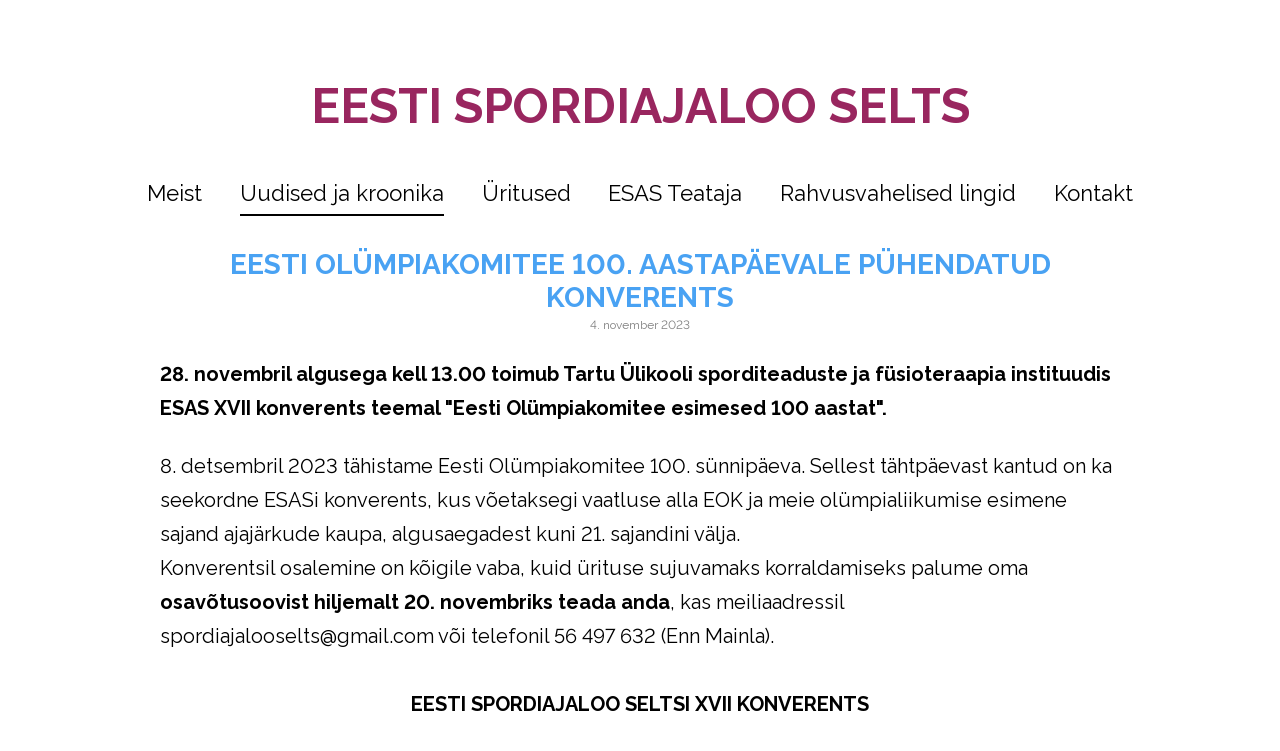

--- FILE ---
content_type: text/html; charset=utf-8
request_url: https://www.esas.ee/uudised/eesti-olumpiakomitee-100-aastapaevale-puhendatud-konverents
body_size: 9642
content:
<!DOCTYPE html>



<html class="layout-root language-flags-enabled language-names-disabled language-menu-mode-popover site-search-disabled" lang="et" data-view-state="publicmode" data-lingual-mode="monolingual" data-menu-main-state="closed">
  <head prefix="og: http://ogp.me/ns#">
    
<!--[if IE]><meta http-equiv="X-UA-Compatible" content="IE=edge"><![endif]-->


<meta charset="UTF-8">
<meta name="viewport" content="width=device-width, initial-scale=1, minimum-scale=1">






<link href="https://fonts.googleapis.com/css?family=Raleway:400,700" rel="stylesheet">

<link href="/stylesheets/main.min.css" media="screen" rel="stylesheet" type="text/css" />


<link rel="stylesheet" href="https://fonts.googleapis.com/css?family=Fira+Sans:400,400italic,700,700italic|Lato:400,400italic,700,700italic|Montserrat:400,700|Open+Sans:400,400italic,700,700italic|Roboto:400,400italic,700,700italic|Source+Sans+Pro:400,400italic,700,700italic|Ubuntu:400,400italic,700,700italic|Arvo|Crimson+Text:400,400italic,700,700italic|Lora:400,400italic,700,700italic|Noto+Serif|Playfair+Display:400,400italic,700italic,700|PT+Serif:400,400italic,700,700italic|Roboto+Slab:400,700|Anonymous+Pro:400,400italic,700,700italic|Cousine:400,400italic,700,700italic|Roboto+Mono:400,400italic,700,700italic|Ubuntu+Mono:400,400italic,700,700italic&subset=latin,greek,cyrillic-ext,latin-ext,cyrillic,greek-ext,vietnamese,hebrew">

<style type="text/css" data-voog-style> :root { --main__width: 1090px; --main__font-family: Raleway, sans-serif; --main__color-primary: #000; --main__background-color: transparent;} :root { --menu-main__font-weight: 400; --menu-main-hover__font-weight: 400; --menu-main-active__font-weight: 400; --menu-main__font-style: normal; --menu-main-hover__font-style: normal; --menu-main-active__font-style: normal; --menu-main__text-decoration: 2px solid transparent; --menu-main-hover__text-decoration: 2px solid; --menu-main-active__text-decoration: 2px solid; --menu-main__text-transform: none; --menu-main-hover__text-transform: none; --menu-main-active__text-transform: none; --menu-main__color: #000; --menu-main-hover__color: #000; --menu-main-active__color: #000; --menu-sub__font-size: 20px; --menu-sub__opacity: .5; --menu-sub-hover__opacity: .75; --menu-sub-active__opacity: 1; --menu-sub__font-weight: 400; --menu-sub-hover__font-weight: 400; --menu-sub-active__font-weight: 400; --menu-sub__font-style: normal; --menu-sub-hover__font-style: normal; --menu-sub-active__font-style: normal; --menu-sub__text-decoration: none; --menu-sub-hover__text-decoration: none; --menu-sub-active__text-decoration: none; --menu-sub__text-transform: none; --menu-sub-hover__text-transform: none; --menu-sub-active__text-transform: none; --menu-sub__color: #000; --menu-sub-hover__color: #000; --menu-sub-active__color: #000;} :root { --title__text-alignment: center; --title__font-size: 72px; --title__font-weight: 700; --title__font-style: normal; --title__text-decoration: none; --title__text-transform: none; --heading__text-alignment: left; --heading__font-size: 48px; --heading__font-weight: 700; --heading__font-style: normal; --heading__text-decoration: none; --heading__text-transform: none; --subheading__text-alignment: left; --subheading__font-size: 32px; --subheading__font-weight: 700; --subheading__font-style: normal; --subheading__text-decoration: none; --subheading__text-transform: none; } :root { --layout-body-narrow__max-width: 960px; --layout-body-narrow__padding: 0; --content-area-article-title__font-size: 28px; --content-area-article-title__font-weight: 700; --content-area-article-title__font-style: normal; --content-area-article-title__text-decoration: none; --content-area-article-title__text-transform: uppercase; --content-area-article-date__font-size: 12px; --content-area-article-date__opacity: .5; --content-area-article-date__font-weight: 400; --content-area-article-date__font-style: normal; --content-area-article-date__text-decoration: none; --content-area-article-date__text-transform: none; --content-area-article-date__color: #000; --content-area-text__font-size: 20px; --content-area-text__color: #000; --content-area-link__font-weight: 400; --content-area-link-hover__font-weight: 400; --content-area-link__font-style: normal; --content-area-link-hover__font-style: normal; --content-area-link__text-decoration: underline; --content-area-link-hover__text-decoration: none; --content-area-link__text-transform: none; --content-area-link-hover__text-transform: none; } :root { --content-area-button__padding: 16px; --content-area-button__font-size: 20px; --content-area-button__color: #fff; --content-area-button-hover__color: #fff; --content-area-button__opacity: 1; --content-area-button-hover__opacity: .75; --content-area-button__font-weight: 400; --content-area-button-hover__font-weight: 400; --content-area-button__font-style: normal; --content-area-button-hover__font-style: normal; --content-area-button__text-decoration: none; --content-area-button-hover__text-decoration: none; --content-area-button__text-transform: none; --content-area-button-hover__text-transform: none;} :root { --content-area-table__border-color: #000; --content-area-table__border-opacity: .1;} :root { --content-area-form-field-label__font-size: 16px; --content-area-form-field-label__font-weight: 400; --content-area-form-field-label__font-style: normal; --content-area-form-field-label__text-decoration: none; --content-area-form-field-label__text-transform: none; --content-area-form-field-label__color: #000; --content-area-form-field-text__font-size: 16px; --content-area-form-field-text__color: #000; --content-area-form-field-text__background-color: #fff; --content-area-form-field-text__border-color: rgba(0, 0, 0, 0.5); --content-area-form-field-text__font-weight: 400; --content-area-form-field-text__font-style: normal; --content-area-form-field-text__text-decoration: none; --content-area-form-field-text__text-transform: none;} :root { --layout-footer__padding: 32px; --layout-footer__font-size: 16px; --layout-footer__color: #000; --layout-footer__background-color: #f7f7f7; --layout-footer__font-weight: 400; --layout-footer__font-style: normal; --layout-footer__text-decoration: none; --layout-footer__text-transform: none;} .layout-wrap { font-family: var(--main__font-family); background-color: var(--main__background-color);}.layout-header { max-width: var(--main__width);}@media (max-width: 640px) { .layout-header::before { background-color: var(--main__color-secondary); }}.layout-header__options.headroom--pinned.headroom--not-top::after { background-color: var(--main__color-secondary);}.layout-header__options.headroom--not-top::after { background-color: var(--main__color-secondary);}.layout-body { max-width: var(--main__width);}.layout-body__content { background-color: var(--layout-body-narrow__background-color);}@media (min-width: 641px) { .layout-body__content { padding: var(--layout-body-narrow__padding); }}.layout-body--narrow { max-width: var(--layout-body-narrow__max-width);}.menu-main__item:not(.menu-main__item--selected) a { font-style: var(--menu-main__font-style); font-weight: var(--menu-main__font-weight); color: var(--menu-main__color); text-transform: var(--menu-main__text-transform);}@media (min-width: 641px) { .menu-main__item:not(.menu-main__item--selected) a { border-bottom: var(--menu-main__text-decoration); }}.menu-main__item:not(.menu-main__item--selected) a:hover { font-style: var(--menu-main-hover__font-style); font-weight: var(--menu-main-hover__font-weight); color: var(--menu-main-hover__color); text-transform: var(--menu-main-hover__text-transform);}@media (min-width: 641px) { .menu-main__item:not(.menu-main__item--selected) a:hover { border-bottom: var(--menu-main-hover__text-decoration); }}.menu-main__item--selected a { font-style: var(--menu-main-active__font-style); font-weight: var(--menu-main-active__font-weight); color: var(--menu-main-active__color); text-transform: var(--menu-main-active__text-transform);}@media (min-width: 641px) { .menu-main__item--selected a { border-bottom: var(--menu-main-active__text-decoration); }}@media (min-width: 641px) { .menu-main__item a { font-size: var(--menu-main__font-size); }}.menu-sub__item:not(.menu-sub__item--selected) a:not(.menu-sub__link--untranslated) { font-style: var(--menu-sub__font-style); font-weight: var(--menu-sub__font-weight); color: var(--menu-sub__color); text-decoration: var(--menu-sub__text-decoration); text-transform: var(--menu-sub__text-transform); opacity: var(--menu-sub__opacity);}.menu-sub__item:not(.menu-sub__item--selected) a:not(.menu-sub__link--untranslated):hover { font-style: var(--menu-sub-hover__font-style); font-weight: var(--menu-sub-hover__font-weight); color: var(--menu-sub-hover__color); text-decoration: var(--menu-sub-hover__text-decoration); text-transform: var(--menu-sub-hover__text-transform); opacity: var(--menu-sub-hover__opacity);}.menu-sub__item--selected a { font-style: var(--menu-sub-active__font-style); font-weight: var(--menu-sub-active__font-weight); color: var(--menu-sub-active__color); text-decoration: var(--menu-sub-active__text-decoration); text-transform: var(--menu-sub-active__text-transform); opacity: var(--menu-sub-active__opacity);}@media (min-width: 641px) { .menu-sub__item a { font-size: var(--menu-sub__font-size); }}.language-menu-mode-popover .menu-language-btn { font-family: var(--main__font-family); color: var(--main__color-primary);}.menu-language-btn-circle { stroke: var(--main__color-primary);}.menu-language .menu-item a { color: var(--main__color-primary);}.content-area { font-size: var(--content-area-text__font-size); color: var(--content-area-text__color);}.layout-header__title .content-area { color: var(--main__color-secondary);}.layout-footer .content-area { font-size: var(--layout-footer__font-size); font-style: var(--layout-footer__font-style); font-weight: var(--layout-footer__font-weight); color: var(--layout-footer__color); text-decoration: var(--layout-footer__text-decoration); text-transform: var(--layout-footer__text-transform); background-color: var(--layout-footer__background-color);}.layout-body .content-area h1:not(.content-item-title) { font-size: var(--title__font-size); font-style: var(--title__font-style); font-weight: var(--title__font-weight); color: var(--title__color); text-decoration: var(--title__text-decoration); text-transform: var(--title__text-transform);}@media (min-width: 641px) { .layout-body .content-area h1:not(.content-item-title) { text-align: var(--title__text-alignment); }}.content-area h2 { font-style: var(--heading__font-style); font-weight: var(--heading__font-weight); color: var(--heading__color); text-align: var(--heading__text-alignment); text-decoration: var(--heading__text-decoration); text-transform: var(--heading__text-transform);}@media (min-width: 641px) { .content-area h2 { font-size: var(--heading__font-size); }}.content-area h3 { font-style: var(--subheading__font-style); font-weight: var(--subheading__font-weight); text-align: var(--subheading__text-alignment); text-decoration: var(--subheading__text-decoration); text-transform: var(--subheading__text-transform);}@media (min-width: 641px) { .content-area h3 { font-size: var(--subheading__font-size); }}.content-area h3,.content-area h4,.content-area h5,.content-area h6 { color: var(--subheading__color);}.content-area p { font-size: var(--content-area-text__font-size);}.content-area a { font-style: var(--content-area-link__font-style); font-weight: var(--content-area-link__font-weight); color: var(--content-area-link__color); text-decoration: var(--content-area-link__text-decoration); text-transform: var(--content-area-link__text-transform);}.content-area a:not(.custom-btn):hover { font-style: var(--content-area-link-hover__font-style); font-weight: var(--content-area-link-hover__font-weight); color: var(--content-area-link-hover__color); text-decoration: var(--content-area-link-hover__text-decoration); text-transform: var(--content-area-link-hover__text-transform);}.content-area .custom-btn { padding: calc(var(--content-area-button__padding) - 6px) var(--content-area-button__padding); font-size: var(--content-area-button__font-size); font-style: var(--content-area-button__font-style); font-weight: var(--content-area-button__font-weight); color: var(--content-area-button__color); text-decoration: var(--content-area-button__text-decoration); text-transform: var(--content-area-button__text-transform); background-color: var(--content-area-button__background-color); opacity: var(--content-area-button__opacity);}.content-area .custom-btn:hover { font-style: var(--content-area-button-hover__font-style); font-weight: var(--content-area-button-hover__font-weight); color: var(--content-area-button-hover__color); text-decoration: var(--content-area-button-hover__text-decoration); text-transform: var(--content-area-button-hover__text-transform); background-color: var(--content-area-button-hover__background-color); opacity: var(--content-area-button-hover__opacity);}[data-view-state="editmode"] .content-area .custom-btn.edy-buy-button { padding: calc(var(--content-area-button__padding) - 7px) calc(var(--content-area-button__padding) - 1.22px);}.content-area table td,.content-area table th { padding: var(--content-area-table__padding); font-size: var(--content-area-table__font-size);}.content-area table td::before,.content-area table th::before { border-color: var(--content-area-table__border-color); border-style: var(--content-area-table__border-style); opacity: var(--content-area-table__border-opacity);}.content-item-title { font-size: var(--content-area-product-title__font-size); font-style: var(--content-area-product-title__font-style); font-weight: var(--content-area-product-title__font-weight); color: var(--content-area-product-title__color); text-align: var(--content-area-product-title__text-alignment); text-decoration: var(--content-area-product-title__text-decoration); text-transform: var(--content-area-product-title__text-transform);}.edy-fe-label,.form_field_label { font-size: var(--content-area-form-field-label__font-size); font-style: var(--content-area-form-field-label__font-style); font-weight: var(--content-area-form-field-label__font-weight); color: var(--content-area-form-field-label__color); text-decoration: var(--content-area-form-field-label__text-decoration); text-transform: var(--content-area-form-field-label__text-transform);}.form_field_textfield,.form_field_textarea,.form_field_select,.form_field label:not(.form_field_label) { font-style: var(--content-area-form-field-text__font-style); font-weight: var(--content-area-form-field-text__font-weight); color: var(--content-area-form-field-text__color); text-decoration: var(--content-area-form-field-text__text-decoration); text-transform: var(--content-area-form-field-text__text-transform);}.form_field_textfield:not([data-group="comment-field"]),.form_field_textarea:not([data-group="comment-field"]),.form_field_select:not([data-group="comment-field"]),.form_field label:not(.form_field_label):not([data-group="comment-field"]) { font-size: var(--content-area-form-field-text__font-size);}.form_field_textfield,.form_field_textarea,.form_field_select { background-color: var(--content-area-form-field-text__background-color); border-color: var(--content-area-form-field-text__border-color);}.form_field_checkbox + .form_control_indicator::before { background-color: var(--content-area-form-field-text__background-color); border-color: var(--content-area-form-field-text__border-color);}.form_field_radio + .form_control_indicator::before { background-color: var(--content-area-form-field-text__background-color); border-color: var(--content-area-form-field-text__background-color); outline-color: var(--content-area-form-field-text__border-color);}.form_field_radio:checked + .form_control_indicator::before { background-color: var(--content-area-form-field-text__color);}.form_submit input { padding: calc(var(--content-area-button__padding) - 6px) var(--content-area-button__padding); font-size: var(--content-area-button__font-size); font-style: var(--content-area-button__font-style); font-weight: var(--content-area-button__font-weight); color: var(--content-area-button__color); text-decoration: var(--content-area-button__text-decoration); text-transform: var(--content-area-button__text-transform); background-color: var(--content-area-button__background-color); opacity: var(--content-area-button__opacity);}.form_submit input:hover { font-style: var(--content-area-button-hover__font-style); font-weight: var(--content-area-button-hover__font-weight); color: var(--content-area-button-hover__color); text-decoration: var(--content-area-button-hover__text-decoration); text-transform: var(--content-area-button-hover__text-transform); background-color: var(--content-area-button-hover__background-color); opacity: var(--content-area-button-hover__opacity);}.content-area .edy-content-social-button { color: var(--content-area-link__color);}.menu-btn__stripes, .menu-btn__stripes::before, .menu-btn__stripes::after { background-color: var(--main__color-secondary);}.site-search-btn:hover .search-ico--small, .site-search-opened .site-search-btn .search-ico--small { fill: var(--main__color-primary);}.search-form::before { border-color: var(--main__color-primary);}.search-ico--small { fill: var(--main__color-primary);}.search-ico--large { fill: var(--main__color-primary);}.search-input { color: var(--main__color-primary);}.search-input::-webkit-input-placeholder { color: var(--main__color-primary); opacity: .25;}.search-input::-moz-placeholder { color: var(--main__color-primary); opacity: .25;}.search-input:-moz-placeholder { color: var(--main__color-primary); opacity: .25;}.search-input:-ms-input-placeholder { color: var(--main__color-primary); opacity: .25;}.search-input:focus { border-color: var(--main__color-primary);}.search-clear { fill: var(--main__color-primary);}.voog-search-modal { border-left: 1px solid rgba(0, 0, 0, 0.05);}.voog-search-modal-result h3 a { color: var(--main__color-primary);}.voog-search-modal-result p { color: var(--main__color-primary);}.voog-search-modal-result em::before { background-color: var(--main__color-primary);}.content-item-boxes { max-width: calc(var(--main__width) + 40px);}.item-list-page .content-item-box { color: var(--content-item-box__color);}@media (min-width: 641px) { .item-list-page .content-item-box { width: var(--content-item-box__width); }}.item-top .top-inner { border-radius: var(--content-item-box__image-radius);}.item-list-page .item-title { font-style: var(--content-item-box__font-style); font-weight: var(--content-item-box__font-weight); text-align: var(--content-item-box__alignment); text-decoration: var(--content-item-box__text-decoration); text-transform: var(--content-item-box__text-transform);}@media (min-width: 641px) { .item-list-page .item-title { font-size: var(--content-item-box__font-size); }}.article__title { font-size: var(--content-area-article-title__font-size); font-style: var(--content-area-article-title__font-style); font-weight: var(--content-area-article-title__font-weight); color: var(--content-area-article-title__color); text-decoration: var(--content-area-article-title__text-decoration); text-transform: var(--content-area-article-title__text-transform);}.article__date { font-size: var(--content-area-article-date__font-size); font-style: var(--content-area-article-date__font-style); font-weight: var(--content-area-article-date__font-weight); color: var(--content-area-article-date__color); text-decoration: var(--content-area-article-date__text-decoration); text-transform: var(--content-area-article-date__text-transform); opacity: var(--content-area-article-date__opacity);}.article-nav { color: var(--content-area-text__color);}.comments { max-width: calc(var(--layout-body-narrow__max-width) - 260px);}.comments__title { color: var(--main__color-primary);}.layout-footer { padding-top: var(--layout-footer__padding); padding-bottom: var(--layout-footer__padding); background-color: var(--layout-footer__background-color);}.layout-footer__container { max-width: var(--main__width);}.layout-footer__section--voog-reference a { fill: var(--main__color-primary);}.layout-root .edy-ecommerce-shopping-cart-button { font-family: var(--main__font-family);}@media (max-width: 640px) { .layout-root .edy-ecommerce-shopping-cart-button { color: var(--main__color-secondary); } .layout-root .edy-ecommerce-shopping-cart-button::after { background-color: var(--main__color-secondary); }}.edy-ecommerce-shopping-cart-button::after { background-color: var(--main__color-secondary);}.edy-ecommerce-custom-ico { fill: var(--main__color-primary);}@media (max-width: 640px) { .edy-ecommerce-product-count { color: var(--main__color-secondary); }}@media (min-width: 641px) { .edy-ecommerce-product-count { color: var(--main__color-primary); background-color: var(--main__color-secondary); }}.layout-root .edy-ecommerce-product-count { font-family: var(--main__font-family);}.layout-root .edy-ecommerce-modal { font-family: var(--main__font-family);}.layout-root .edy-ecommerce-modal .edy-ecommerce-modal-wrapper a { color: var(--main__color-secondary);}.layout-root .edy-ecommerce-modal h1 { color: var(--main__color-secondary);}.layout-root .edy-ecommerce-modal footer button { display: inline-block; font-family: inherit; font-size: 20px; line-height: 1.4; color: #fff; cursor: pointer; background-color: #ed1c24; outline: 0; -webkit-appearance: none; -moz-appearance: none; appearance: none;}.layout-root .edy-ecommerce-modal footer button, .layout-root .edy-ecommerce-modal footer button.-primary { font-style: var(--content-area-button__font-style); font-weight: var(--content-area-button__font-weight); color: var(--content-area-button__color); text-decoration: var(--content-area-button__text-decoration); text-transform: var(--content-area-button__text-transform); background-color: var(--content-area-button__background-color); opacity: var(--content-area-button__opacity);}.layout-root .edy-ecommerce-modal footer button:hover, .layout-root .edy-ecommerce-modal footer button.-primary:hover { font-style: var(--content-area-button-hover__font-style); font-weight: var(--content-area-button-hover__font-weight); color: var(--content-area-button-hover__color); text-decoration: var(--content-area-button-hover__text-decoration); text-transform: var(--content-area-button-hover__text-transform); background-color: var(--content-area-button-hover__background-color); opacity: var(--content-area-button-hover__opacity);}.layout-root .edy-ecommerce-form-reveal-field { color: var(--main__color-secondary);}.layout-root .order-review-back { color: var(--main__color-secondary);}.not-loaded .loader::before, .is-loaded .loader::before { border-top-color: var(--main__color-primary);}</style>



<title>EESTI OLÜMPIAKOMITEE 100. AASTAPÄEVALE PÜHENDATUD KONVERENTS — ESAS</title>




<meta property="og:type" content="article">
<meta property="og:url" content="https://www.esas.ee/uudised/eesti-olumpiakomitee-100-aastapaevale-puhendatud-konverents">
<meta property="og:title" content="EESTI OLÜMPIAKOMITEE 100. AASTAPÄEVALE PÜHENDATUD KONVERENTS — ESAS">
<meta property="og:site_name" content="ESAS">












<link href="/uudised.rss" rel="alternate" title="RSS voog" type="application/rss+xml" />




  
<style type="text/css" data-voog-style-variables>:root {--content-area-article-title__color: rgb(73,162,243);
--content-area-product-title__color: rgb(73,162,243);
--main__color-secondary: rgb(73,162,243);
--title__color: rgb(73,162,243);
--heading__color: rgb(73,162,243);
--subheading__color: rgb(73,162,243);
--content-area-link__color: rgb(73,162,243);
--content-area-link-hover__color: rgb(73,162,243);
--content-area-button__background-color: rgb(73,162,243);
--content-area-button-hover__background-color: rgb(73,162,243);
--menu-main__font-size: 22px;
--content-area-table__padding: 2px;
--content-area-table__font-size: 18px;
--content-area-table__border-style: hidden;
--layout-body-narrow__background-color: rgb(255,255,255);
}
</style><script>(function(d){if(function(){var r,s=d.createElement("style");s.innerHTML="root: { --tmp: red; }";d.head.appendChild(s);r=!!(window.CSS&&CSS.supports&&CSS.supports("color","var(--tmp)"));s.parentNode.removeChild(s);return!r}()){var ds1="[data-voog-style]",ds2="[data-voog-style-variables]",rv=/(--[A-Za-z\d_-]+?)\s*:\s*(.+?)\s*;/gi,rx=/[^\s;]+\s*:\s*[^{;}\n]*?var\(\s*.+?\s*\)\s*[^;}\n]*?;/gi,sv=d.querySelectorAll(ds1+","+ds2),s=d.querySelectorAll(ds1),i=0,src="",vars={},m;for(;i<sv.length;src+=sv[i++].innerHTML);while((m=rv.exec(src))!==null&&(vars[m[1]]=m[2]));for(i=s.length;i--;){s[i].innerHTML=s[i].innerHTML.replace(rx,function(r){var sr=r,rep=false;sr=sr.replace(/var\(\s*(.+?)\s*\)/gi,function(st,k){if(vars[k]!==undefined){rep=true;return vars[k]}else{return st}});return rep?sr+r:r})}}})(document);
</script><script src="https://www.google.com/recaptcha/api.js"></script>
<script>function vgReCaptchaDispatch(form_id) {var el = document.getElementById(form_id);if (el === null) return false;if (typeof window.CustomEvent === 'function') {var e = new CustomEvent('submit', {cancelable: true});el.dispatchEvent(e);if (e.defaultPrevented !== true) {el.submit();}} else {el.submit();}}</script>
</head>

  <body class="layout-container">
    
<svg data-display-state="none">
  <defs>
    <symbol id="ico-arrow">
      <path d="M0.5,0.5 L6.5,6.5"/>
      <path d="M0.5,12.5 L6.5,6.5"/>
    </symbol>

    <symbol id="ico-circle">
      <circle cx="89.5" cy="12.5" r="3.5" transform="translate(-85 -8)"/>
    </symbol>

    <symbol id="ico-plus">
      <path d="M41 1v80M81 41H1"/>
    </symbol>

    <symbol id="ico-tags">
      <path d="M12.7,0H8.2c-0.5,0-1,0.2-1.3,0.5L0.4,7.1c-0.5,0.5-0.5,1.3,0,1.8l4.7,4.7C5.4,13.9,5.7,14,6,14c0.3,0,0.7-0.1,0.9-0.4 l6.5-6.5C13.8,6.8,14,6.3,14,5.8V1.3C14,0.6,13.4,0,12.7,0z M13.1,5.8c0,0.2-0.1,0.5-0.3,0.7L6.3,13c-0.1,0.1-0.2,0.1-0.3,0.1 c-0.1,0-0.2,0-0.3-0.1L1,8.3C0.8,8.1,0.8,7.8,1,7.7l6.5-6.5C7.7,1,8,0.9,8.2,0.9h4.5c0.2,0,0.4,0.2,0.4,0.4V5.8z M11.8,2.8 c0,0.4-0.3,0.7-0.7,0.7c-0.4,0-0.7-0.3-0.7-0.7s0.3-0.7,0.7-0.7C11.5,2.2,11.8,2.5,11.8,2.8z"/>
    </symbol>

    <symbol id="ico-clear">
      <path d="M10 11.414L6.464 14.95 5.05 13.536 8.586 10l-3.61-3.61L6.39 4.977 10 8.586l3.536-3.536 1.414 1.414L11.414 10l3.462 3.462-1.414 1.414L10 11.414zM10 20c5.523 0 10-4.477 10-10S15.523 0 10 0 0 4.477 0 10s4.477 10 10 10z"/>
    </symbol>

    <symbol id="ico-toggle">
      <path d="M9.065 35.228l2.12-7.778 5.658 5.657-7.778 2.12zM36.29 8.004l-2.123 7.778-5.657-5.656 7.78-2.122z"/>
      <path d="M19.672 21.793L22.5 24.62l-8.485 8.487-2.83-2.83zM31.34 10.126l2.827 2.828-8.485 8.485-2.828-2.83z"/>
    </symbol>
  </defs>
</svg>


    <div class="layout-wrap">
      <header class="layout-header">
  <div class="layout-header__container">
    <div class="layout-header__top">
      <div class="layout-header__title">
        
          <a class="layout-header__link" href="/et">
            <div class="content-area"><div style="text-align: center;"><span style="color: rgb(153, 38, 95);">EESTI SPORDIAJALOO SELTS</span></div></div>
          </a>
        
      </div>

      <div class="layout-header__options">
        

        <nav class="menu-language menu-language-list">
  <ul class="menu menu-horizontal menu-public">
    
      <li class="menu-item">
        <a class="ico-flags ico-flag-et selected" href="/uudised" data-lang-code="et">
          <span class="menu-language-name">Eesti keeles</span>
          
            <svg class="menu-language-btn-circle" width="9" height="9" viewBox="0 0 9 9" xmlns="http://www.w3.org/2000/svg">
              <use xlink:href="#ico-circle"></use>
            </svg>
          
        </a>
      </li>
    

    
  </ul>
</nav>


        



        <button class="menu-btn" data-behavior="toggle-menu-main" data-sideclick="prevent">
          <span class="menu-btn__inner">
            <span class="menu-btn__stripes"></span>
          </span>
        </button>
      </div>
    </div>

    <nav class="menu-main" data-sideclick="prevent">
  <ul class="menu-main__list">
    

    
      
        <li class="menu-main__item"><a href="/meist">Meist</a></li>
      
    
      
        <li class="menu-main__item--selected menu-main__item--current menu-main__item"><a href="/uudised">Uudised ja kroonika</a></li>
      
    
      
        <li class="menu-main__item"><a href="/yritused">Üritused</a></li>
      
    
      
        <li class="menu-main__item"><a href="/esas-teataja">ESAS Teataja</a></li>
      
    
      
        <li class="menu-main__item"><a href="/rahvusvaheline">Rahvusvahelised lingid</a></li>
      
    
      
        <li class="menu-main__item"><a href="/kontakt">Kontakt</a></li>
      
    

    
  </ul>
</nav>

  </div>
</header>


        <div class="layout-body layout-body--narrow">
          <main class="layout-body__content">
          <article class="article">
  <header class="article__header">
    <h1 class="article__title">
      
        EESTI OLÜMPIAKOMITEE 100. AASTAPÄEVALE PÜHENDATUD KONVERENTS
      
    </h1>

    <time class="article__date" datetime="2023-11-04">4. november 2023</time>
  </header>

  <div class="article__content" data-search-indexing-allowed="true">
    <div class="article__excerpt">
      <div class="content-area content-area--overflowed-images" >



















<p><b>28. novembril algusega kell 13.00 toimub Tartu
Ülikooli sporditeaduste ja füsioteraapia instituudis ESAS XVII konverents teemal "Eesti Olümpiakomitee esimesed 100 aastat". </b>



</p></div>
    </div>

    
      <div class="article__body">
        <div class="content-area content-area--overflowed-images"><div>8. detsembril 2023 tähistame Eesti Olümpiakomitee 100. sünnipäeva. Sellest tähtpäevast kantud on ka seekordne ESASi konverents, kus võetaksegi vaatluse alla EOK ja meie olümpialiikumise esimene sajand ajajärkude kaupa, algusaegadest kuni 21. sajandini välja.</div><div>Konverentsil osalemine on kõigile vaba, kuid ürituse sujuvamaks korraldamiseks palume oma <b>osavõtusoovist hiljemalt 20. novembriks teada anda</b>, kas meiliaadressil spordiajalooselts@gmail.com või telefonil 56 497 632 (Enn Mainla).</div><div><br></div><div>



















<p style="text-align: center;"><b>EESTI SPORDIAJALOO SELTSI XVII
KONVERENTS<br></b>Eesti Olümpiakomitee esimesed 100
aastat</p>

<p style="text-align: center;">Tartus, Ujula tn 4, Tartu Ülikooli
sporditeaduste ja füsioteraapia instituudi<br>Fred Kudu nimelises auditooriumis 28. novembril 2023</p><p style="text-align: center;">KAVA</p>



<p>12.45 – saabumine,
registreerimine<br>13.00 – konverentsi avamine – Enn
Mainla<br>13.10 – Eesti Olümpiakomitee asutamine 100
aastat tagasi – Daimar Lell<br>13.40 – EOK taastulemise esimesed paar
aastakümmet – Toomas Tõnise<br>14.15 – Eesti Olümpiakomitee 21. sajandil –
Siim Sukles</p><p>14.50 – Kohvipaus</p><p>15.20 – Kolmekümnendate sära ja pettumus –
Tiit Lääne<br>15.50 – Eesti Olümpiakomitee tegevuse
katkemine 1940 – Kaarel Antons<br>16.20 – Olümpial võõra lipu all – Johannes
Vedru</p><p>16.50 – Läbirääkimised, konverentsi lõpetamine</p></div></div>
      </div>
    
  </div>
</article>


          


          
  <div class="article-nav">
    <div class="article-nav__inner">
      
        <a class="article-nav__link article-nav__link--half article-nav__link--older" href="/uudised/eesti-pollumajanduse-akadeemia-epa-meeste-turnimise-seltsi-mts-tegevusest">
          <div class="article-nav__direction">Eelmine</div>
          <div class="article-nav__title">EESTI PÕLLUMAJANDUSE AKADEEMIA (EPA) MEESTE TURNIMISE SELTSI (MTS) TEGEVUSEST</div>
        </a>
      

      
        <a class="article-nav__link article-nav__link--half article-nav__link--newer" href="/uudised/pohja-ja-baltimaade-spordiajaloo-sumpoosion-jyvaskylas">
          <div class="article-nav__direction">Järgmine</div>
          <div class="article-nav__title">PÕHJA- JA BALTIMAADE SPORDIAJALOO SÜMPOOSION JYVÄSKYLÄS</div>
        </a>
      
    </div>
  </div>



          <section class="comments">
  <h2 class="comments__title">Vastused puuduvad</h2>

  <div class="content-area">
    <div class="comment-form">
  <form accept-charset="UTF-8" action="/uudised/eesti-olumpiakomitee-100-aastapaevale-puhendatud-konverents/comments" id="article_comment_2470770" method="post"><div style="display:none"><input name="utf8" type="hidden" value="&#x2713;" /><input name="authenticity_token" type="hidden" value="4zTyxPwcd6F8YFp8Tdb10G6d6NR8O2qCPyx7l/TPe8U=" /></div>
  <div style="display: none; visibility: hidden;">
    Email again: <input id="fci_comment_email" name="comment[email]" type="text" />
  </div>
  
    


    <div class="comment-form__field">
      <textarea id="comment-form__body" class="form_field_textarea form_field_size_large" data-group="comment-field" data-init="auto-resize" data-behavior="toggle-comment-form-fields" name="comment[body]" rows="1" placeholder="Kirjuta esimene kommentaar"></textarea>
    </div>

    <div id="comment-form__details" class="comment-form__details" data-display-state="none">
      <div class="comment-form__inputs">
        <div class="comment-form__field comment-form__field--inline">
          <input id="comment-form__name" class="form_field_textfield form_field_size_large" data-group="comment-field" data-behavior="toggle-comment-form-fields" name="comment[author]" value="" placeholder="Nimi">
        </div>

        <div class="comment-form__field comment-form__field--inline">
          <input id="comment-form__email" class="form_field_textfield form_field_size_large" data-group="comment-field" data-behavior="toggle-comment-form-fields" name="comment[author_email]" value="" placeholder="E-mail">
        </div>
      </div>

      <div class="comment-form__btns form_submit">
        <input class="comment-form__btn" type="submit" value="Sisesta">
      </div>
    </div>
  
    <script>function onSubmitRc_article_comment_2470770(token) {vgReCaptchaDispatch("article_comment_2470770");}</script>
    <script>var el = document.querySelector('#article_comment_2470770 input[type=submit]');if (el) {el.setAttribute('data-sitekey', '6LfuuQAVAAAAAN7sQtqgWu6Q6kt_AXbEllVWOrHk');el.setAttribute('data-callback', 'onSubmitRc_article_comment_2470770');el.setAttribute('data-action', 'vg_comment');el.setAttribute('class', 'g-recaptcha');}</script>
</form>
</div>


    

  </div>
</section>

        </main>
      </div>

      <footer class="layout-footer">
  <div class="layout-footer__container">
    

    <div class="layout-footer__section layout-footer__section--wide layout-footer__section--body">
      <div class="content-area"><div class="edy-texteditor-container image-container edy-positionable-container-left" unselectable="on" style="width: 160.8px; max-width: 100%; text-align: left; display: block; float: left; overflow: hidden; position: relative;" data-image-id="14469986" contenteditable="false">
  <div class="edy-padding-resizer-wrapper" style="padding-bottom: 99.67%; position: relative; overflow: hidden;">
      <picture title="" style="position: absolute; display: block; max-width: none; width: auto; height: 100%; left: 0%; top: 0%;">
        <!--[if IE 9]><video style="display: none;"><![endif]-->
        <source sizes="162px" srcset="//media.voog.com/0000/0040/7058/photos/ESAS_logo_sinine-removebg-preview.png 300w, //media.voog.com/0000/0040/7058/photos/ESAS_logo_sinine-removebg-preview_medium.png 150w">
        <!--[if IE 9]></video><![endif]-->
        <img src="//media.voog.com/0000/0040/7058/photos/ESAS_logo_sinine-removebg-preview.png" title="" alt="" style="position: absolute; max-width: none; width: auto; height: 100%;">
      </picture>
    </div>
</div></div>
    </div>

    <div class="layout-footer__section layout-footer__section--narrow layout-footer__section--social-media">
      <div class="content-area">
<a href="/meist/avaldus" target="_self" class="custom-btn"><b>ASTU LIIKMEKS!</b><br></a><a href="/meist/avaldus" target="_self"></a><div style="text-align: center;"><span style="color: rgb(50, 127, 204);"><a href="/meist/avaldus" target="_self"><b></b></a></span></div>








</div>
    </div>
  </div>
</footer>


      
    </div>

    


<script src="/javascripts/main.js"></script>






<script type="text/javascript">
var _ews = _ews || {"_account":"A-407058-1","_tzo":"7200"};

(function() {
  var s = document.createElement('script'); s.type = 'text/javascript'; s.async = true;
  s.src = 'https://s.voog.com/_tr-v1.js';
  (
    document.getElementsByTagName('head')[0] ||
    document.getElementsByTagName('body')[0]
  ).appendChild(s);
})();
</script>


  <script src="//static.voog.com/libs/picturefill/1.9.1/picturefill.min.js"></script>
</body>
</html>


--- FILE ---
content_type: text/html; charset=utf-8
request_url: https://www.google.com/recaptcha/api2/anchor?ar=1&k=6LfuuQAVAAAAAN7sQtqgWu6Q6kt_AXbEllVWOrHk&co=aHR0cHM6Ly93d3cuZXNhcy5lZTo0NDM.&hl=en&v=PoyoqOPhxBO7pBk68S4YbpHZ&size=invisible&sa=vg_comment&anchor-ms=20000&execute-ms=30000&cb=b7qujzmw0xa6
body_size: 48814
content:
<!DOCTYPE HTML><html dir="ltr" lang="en"><head><meta http-equiv="Content-Type" content="text/html; charset=UTF-8">
<meta http-equiv="X-UA-Compatible" content="IE=edge">
<title>reCAPTCHA</title>
<style type="text/css">
/* cyrillic-ext */
@font-face {
  font-family: 'Roboto';
  font-style: normal;
  font-weight: 400;
  font-stretch: 100%;
  src: url(//fonts.gstatic.com/s/roboto/v48/KFO7CnqEu92Fr1ME7kSn66aGLdTylUAMa3GUBHMdazTgWw.woff2) format('woff2');
  unicode-range: U+0460-052F, U+1C80-1C8A, U+20B4, U+2DE0-2DFF, U+A640-A69F, U+FE2E-FE2F;
}
/* cyrillic */
@font-face {
  font-family: 'Roboto';
  font-style: normal;
  font-weight: 400;
  font-stretch: 100%;
  src: url(//fonts.gstatic.com/s/roboto/v48/KFO7CnqEu92Fr1ME7kSn66aGLdTylUAMa3iUBHMdazTgWw.woff2) format('woff2');
  unicode-range: U+0301, U+0400-045F, U+0490-0491, U+04B0-04B1, U+2116;
}
/* greek-ext */
@font-face {
  font-family: 'Roboto';
  font-style: normal;
  font-weight: 400;
  font-stretch: 100%;
  src: url(//fonts.gstatic.com/s/roboto/v48/KFO7CnqEu92Fr1ME7kSn66aGLdTylUAMa3CUBHMdazTgWw.woff2) format('woff2');
  unicode-range: U+1F00-1FFF;
}
/* greek */
@font-face {
  font-family: 'Roboto';
  font-style: normal;
  font-weight: 400;
  font-stretch: 100%;
  src: url(//fonts.gstatic.com/s/roboto/v48/KFO7CnqEu92Fr1ME7kSn66aGLdTylUAMa3-UBHMdazTgWw.woff2) format('woff2');
  unicode-range: U+0370-0377, U+037A-037F, U+0384-038A, U+038C, U+038E-03A1, U+03A3-03FF;
}
/* math */
@font-face {
  font-family: 'Roboto';
  font-style: normal;
  font-weight: 400;
  font-stretch: 100%;
  src: url(//fonts.gstatic.com/s/roboto/v48/KFO7CnqEu92Fr1ME7kSn66aGLdTylUAMawCUBHMdazTgWw.woff2) format('woff2');
  unicode-range: U+0302-0303, U+0305, U+0307-0308, U+0310, U+0312, U+0315, U+031A, U+0326-0327, U+032C, U+032F-0330, U+0332-0333, U+0338, U+033A, U+0346, U+034D, U+0391-03A1, U+03A3-03A9, U+03B1-03C9, U+03D1, U+03D5-03D6, U+03F0-03F1, U+03F4-03F5, U+2016-2017, U+2034-2038, U+203C, U+2040, U+2043, U+2047, U+2050, U+2057, U+205F, U+2070-2071, U+2074-208E, U+2090-209C, U+20D0-20DC, U+20E1, U+20E5-20EF, U+2100-2112, U+2114-2115, U+2117-2121, U+2123-214F, U+2190, U+2192, U+2194-21AE, U+21B0-21E5, U+21F1-21F2, U+21F4-2211, U+2213-2214, U+2216-22FF, U+2308-230B, U+2310, U+2319, U+231C-2321, U+2336-237A, U+237C, U+2395, U+239B-23B7, U+23D0, U+23DC-23E1, U+2474-2475, U+25AF, U+25B3, U+25B7, U+25BD, U+25C1, U+25CA, U+25CC, U+25FB, U+266D-266F, U+27C0-27FF, U+2900-2AFF, U+2B0E-2B11, U+2B30-2B4C, U+2BFE, U+3030, U+FF5B, U+FF5D, U+1D400-1D7FF, U+1EE00-1EEFF;
}
/* symbols */
@font-face {
  font-family: 'Roboto';
  font-style: normal;
  font-weight: 400;
  font-stretch: 100%;
  src: url(//fonts.gstatic.com/s/roboto/v48/KFO7CnqEu92Fr1ME7kSn66aGLdTylUAMaxKUBHMdazTgWw.woff2) format('woff2');
  unicode-range: U+0001-000C, U+000E-001F, U+007F-009F, U+20DD-20E0, U+20E2-20E4, U+2150-218F, U+2190, U+2192, U+2194-2199, U+21AF, U+21E6-21F0, U+21F3, U+2218-2219, U+2299, U+22C4-22C6, U+2300-243F, U+2440-244A, U+2460-24FF, U+25A0-27BF, U+2800-28FF, U+2921-2922, U+2981, U+29BF, U+29EB, U+2B00-2BFF, U+4DC0-4DFF, U+FFF9-FFFB, U+10140-1018E, U+10190-1019C, U+101A0, U+101D0-101FD, U+102E0-102FB, U+10E60-10E7E, U+1D2C0-1D2D3, U+1D2E0-1D37F, U+1F000-1F0FF, U+1F100-1F1AD, U+1F1E6-1F1FF, U+1F30D-1F30F, U+1F315, U+1F31C, U+1F31E, U+1F320-1F32C, U+1F336, U+1F378, U+1F37D, U+1F382, U+1F393-1F39F, U+1F3A7-1F3A8, U+1F3AC-1F3AF, U+1F3C2, U+1F3C4-1F3C6, U+1F3CA-1F3CE, U+1F3D4-1F3E0, U+1F3ED, U+1F3F1-1F3F3, U+1F3F5-1F3F7, U+1F408, U+1F415, U+1F41F, U+1F426, U+1F43F, U+1F441-1F442, U+1F444, U+1F446-1F449, U+1F44C-1F44E, U+1F453, U+1F46A, U+1F47D, U+1F4A3, U+1F4B0, U+1F4B3, U+1F4B9, U+1F4BB, U+1F4BF, U+1F4C8-1F4CB, U+1F4D6, U+1F4DA, U+1F4DF, U+1F4E3-1F4E6, U+1F4EA-1F4ED, U+1F4F7, U+1F4F9-1F4FB, U+1F4FD-1F4FE, U+1F503, U+1F507-1F50B, U+1F50D, U+1F512-1F513, U+1F53E-1F54A, U+1F54F-1F5FA, U+1F610, U+1F650-1F67F, U+1F687, U+1F68D, U+1F691, U+1F694, U+1F698, U+1F6AD, U+1F6B2, U+1F6B9-1F6BA, U+1F6BC, U+1F6C6-1F6CF, U+1F6D3-1F6D7, U+1F6E0-1F6EA, U+1F6F0-1F6F3, U+1F6F7-1F6FC, U+1F700-1F7FF, U+1F800-1F80B, U+1F810-1F847, U+1F850-1F859, U+1F860-1F887, U+1F890-1F8AD, U+1F8B0-1F8BB, U+1F8C0-1F8C1, U+1F900-1F90B, U+1F93B, U+1F946, U+1F984, U+1F996, U+1F9E9, U+1FA00-1FA6F, U+1FA70-1FA7C, U+1FA80-1FA89, U+1FA8F-1FAC6, U+1FACE-1FADC, U+1FADF-1FAE9, U+1FAF0-1FAF8, U+1FB00-1FBFF;
}
/* vietnamese */
@font-face {
  font-family: 'Roboto';
  font-style: normal;
  font-weight: 400;
  font-stretch: 100%;
  src: url(//fonts.gstatic.com/s/roboto/v48/KFO7CnqEu92Fr1ME7kSn66aGLdTylUAMa3OUBHMdazTgWw.woff2) format('woff2');
  unicode-range: U+0102-0103, U+0110-0111, U+0128-0129, U+0168-0169, U+01A0-01A1, U+01AF-01B0, U+0300-0301, U+0303-0304, U+0308-0309, U+0323, U+0329, U+1EA0-1EF9, U+20AB;
}
/* latin-ext */
@font-face {
  font-family: 'Roboto';
  font-style: normal;
  font-weight: 400;
  font-stretch: 100%;
  src: url(//fonts.gstatic.com/s/roboto/v48/KFO7CnqEu92Fr1ME7kSn66aGLdTylUAMa3KUBHMdazTgWw.woff2) format('woff2');
  unicode-range: U+0100-02BA, U+02BD-02C5, U+02C7-02CC, U+02CE-02D7, U+02DD-02FF, U+0304, U+0308, U+0329, U+1D00-1DBF, U+1E00-1E9F, U+1EF2-1EFF, U+2020, U+20A0-20AB, U+20AD-20C0, U+2113, U+2C60-2C7F, U+A720-A7FF;
}
/* latin */
@font-face {
  font-family: 'Roboto';
  font-style: normal;
  font-weight: 400;
  font-stretch: 100%;
  src: url(//fonts.gstatic.com/s/roboto/v48/KFO7CnqEu92Fr1ME7kSn66aGLdTylUAMa3yUBHMdazQ.woff2) format('woff2');
  unicode-range: U+0000-00FF, U+0131, U+0152-0153, U+02BB-02BC, U+02C6, U+02DA, U+02DC, U+0304, U+0308, U+0329, U+2000-206F, U+20AC, U+2122, U+2191, U+2193, U+2212, U+2215, U+FEFF, U+FFFD;
}
/* cyrillic-ext */
@font-face {
  font-family: 'Roboto';
  font-style: normal;
  font-weight: 500;
  font-stretch: 100%;
  src: url(//fonts.gstatic.com/s/roboto/v48/KFO7CnqEu92Fr1ME7kSn66aGLdTylUAMa3GUBHMdazTgWw.woff2) format('woff2');
  unicode-range: U+0460-052F, U+1C80-1C8A, U+20B4, U+2DE0-2DFF, U+A640-A69F, U+FE2E-FE2F;
}
/* cyrillic */
@font-face {
  font-family: 'Roboto';
  font-style: normal;
  font-weight: 500;
  font-stretch: 100%;
  src: url(//fonts.gstatic.com/s/roboto/v48/KFO7CnqEu92Fr1ME7kSn66aGLdTylUAMa3iUBHMdazTgWw.woff2) format('woff2');
  unicode-range: U+0301, U+0400-045F, U+0490-0491, U+04B0-04B1, U+2116;
}
/* greek-ext */
@font-face {
  font-family: 'Roboto';
  font-style: normal;
  font-weight: 500;
  font-stretch: 100%;
  src: url(//fonts.gstatic.com/s/roboto/v48/KFO7CnqEu92Fr1ME7kSn66aGLdTylUAMa3CUBHMdazTgWw.woff2) format('woff2');
  unicode-range: U+1F00-1FFF;
}
/* greek */
@font-face {
  font-family: 'Roboto';
  font-style: normal;
  font-weight: 500;
  font-stretch: 100%;
  src: url(//fonts.gstatic.com/s/roboto/v48/KFO7CnqEu92Fr1ME7kSn66aGLdTylUAMa3-UBHMdazTgWw.woff2) format('woff2');
  unicode-range: U+0370-0377, U+037A-037F, U+0384-038A, U+038C, U+038E-03A1, U+03A3-03FF;
}
/* math */
@font-face {
  font-family: 'Roboto';
  font-style: normal;
  font-weight: 500;
  font-stretch: 100%;
  src: url(//fonts.gstatic.com/s/roboto/v48/KFO7CnqEu92Fr1ME7kSn66aGLdTylUAMawCUBHMdazTgWw.woff2) format('woff2');
  unicode-range: U+0302-0303, U+0305, U+0307-0308, U+0310, U+0312, U+0315, U+031A, U+0326-0327, U+032C, U+032F-0330, U+0332-0333, U+0338, U+033A, U+0346, U+034D, U+0391-03A1, U+03A3-03A9, U+03B1-03C9, U+03D1, U+03D5-03D6, U+03F0-03F1, U+03F4-03F5, U+2016-2017, U+2034-2038, U+203C, U+2040, U+2043, U+2047, U+2050, U+2057, U+205F, U+2070-2071, U+2074-208E, U+2090-209C, U+20D0-20DC, U+20E1, U+20E5-20EF, U+2100-2112, U+2114-2115, U+2117-2121, U+2123-214F, U+2190, U+2192, U+2194-21AE, U+21B0-21E5, U+21F1-21F2, U+21F4-2211, U+2213-2214, U+2216-22FF, U+2308-230B, U+2310, U+2319, U+231C-2321, U+2336-237A, U+237C, U+2395, U+239B-23B7, U+23D0, U+23DC-23E1, U+2474-2475, U+25AF, U+25B3, U+25B7, U+25BD, U+25C1, U+25CA, U+25CC, U+25FB, U+266D-266F, U+27C0-27FF, U+2900-2AFF, U+2B0E-2B11, U+2B30-2B4C, U+2BFE, U+3030, U+FF5B, U+FF5D, U+1D400-1D7FF, U+1EE00-1EEFF;
}
/* symbols */
@font-face {
  font-family: 'Roboto';
  font-style: normal;
  font-weight: 500;
  font-stretch: 100%;
  src: url(//fonts.gstatic.com/s/roboto/v48/KFO7CnqEu92Fr1ME7kSn66aGLdTylUAMaxKUBHMdazTgWw.woff2) format('woff2');
  unicode-range: U+0001-000C, U+000E-001F, U+007F-009F, U+20DD-20E0, U+20E2-20E4, U+2150-218F, U+2190, U+2192, U+2194-2199, U+21AF, U+21E6-21F0, U+21F3, U+2218-2219, U+2299, U+22C4-22C6, U+2300-243F, U+2440-244A, U+2460-24FF, U+25A0-27BF, U+2800-28FF, U+2921-2922, U+2981, U+29BF, U+29EB, U+2B00-2BFF, U+4DC0-4DFF, U+FFF9-FFFB, U+10140-1018E, U+10190-1019C, U+101A0, U+101D0-101FD, U+102E0-102FB, U+10E60-10E7E, U+1D2C0-1D2D3, U+1D2E0-1D37F, U+1F000-1F0FF, U+1F100-1F1AD, U+1F1E6-1F1FF, U+1F30D-1F30F, U+1F315, U+1F31C, U+1F31E, U+1F320-1F32C, U+1F336, U+1F378, U+1F37D, U+1F382, U+1F393-1F39F, U+1F3A7-1F3A8, U+1F3AC-1F3AF, U+1F3C2, U+1F3C4-1F3C6, U+1F3CA-1F3CE, U+1F3D4-1F3E0, U+1F3ED, U+1F3F1-1F3F3, U+1F3F5-1F3F7, U+1F408, U+1F415, U+1F41F, U+1F426, U+1F43F, U+1F441-1F442, U+1F444, U+1F446-1F449, U+1F44C-1F44E, U+1F453, U+1F46A, U+1F47D, U+1F4A3, U+1F4B0, U+1F4B3, U+1F4B9, U+1F4BB, U+1F4BF, U+1F4C8-1F4CB, U+1F4D6, U+1F4DA, U+1F4DF, U+1F4E3-1F4E6, U+1F4EA-1F4ED, U+1F4F7, U+1F4F9-1F4FB, U+1F4FD-1F4FE, U+1F503, U+1F507-1F50B, U+1F50D, U+1F512-1F513, U+1F53E-1F54A, U+1F54F-1F5FA, U+1F610, U+1F650-1F67F, U+1F687, U+1F68D, U+1F691, U+1F694, U+1F698, U+1F6AD, U+1F6B2, U+1F6B9-1F6BA, U+1F6BC, U+1F6C6-1F6CF, U+1F6D3-1F6D7, U+1F6E0-1F6EA, U+1F6F0-1F6F3, U+1F6F7-1F6FC, U+1F700-1F7FF, U+1F800-1F80B, U+1F810-1F847, U+1F850-1F859, U+1F860-1F887, U+1F890-1F8AD, U+1F8B0-1F8BB, U+1F8C0-1F8C1, U+1F900-1F90B, U+1F93B, U+1F946, U+1F984, U+1F996, U+1F9E9, U+1FA00-1FA6F, U+1FA70-1FA7C, U+1FA80-1FA89, U+1FA8F-1FAC6, U+1FACE-1FADC, U+1FADF-1FAE9, U+1FAF0-1FAF8, U+1FB00-1FBFF;
}
/* vietnamese */
@font-face {
  font-family: 'Roboto';
  font-style: normal;
  font-weight: 500;
  font-stretch: 100%;
  src: url(//fonts.gstatic.com/s/roboto/v48/KFO7CnqEu92Fr1ME7kSn66aGLdTylUAMa3OUBHMdazTgWw.woff2) format('woff2');
  unicode-range: U+0102-0103, U+0110-0111, U+0128-0129, U+0168-0169, U+01A0-01A1, U+01AF-01B0, U+0300-0301, U+0303-0304, U+0308-0309, U+0323, U+0329, U+1EA0-1EF9, U+20AB;
}
/* latin-ext */
@font-face {
  font-family: 'Roboto';
  font-style: normal;
  font-weight: 500;
  font-stretch: 100%;
  src: url(//fonts.gstatic.com/s/roboto/v48/KFO7CnqEu92Fr1ME7kSn66aGLdTylUAMa3KUBHMdazTgWw.woff2) format('woff2');
  unicode-range: U+0100-02BA, U+02BD-02C5, U+02C7-02CC, U+02CE-02D7, U+02DD-02FF, U+0304, U+0308, U+0329, U+1D00-1DBF, U+1E00-1E9F, U+1EF2-1EFF, U+2020, U+20A0-20AB, U+20AD-20C0, U+2113, U+2C60-2C7F, U+A720-A7FF;
}
/* latin */
@font-face {
  font-family: 'Roboto';
  font-style: normal;
  font-weight: 500;
  font-stretch: 100%;
  src: url(//fonts.gstatic.com/s/roboto/v48/KFO7CnqEu92Fr1ME7kSn66aGLdTylUAMa3yUBHMdazQ.woff2) format('woff2');
  unicode-range: U+0000-00FF, U+0131, U+0152-0153, U+02BB-02BC, U+02C6, U+02DA, U+02DC, U+0304, U+0308, U+0329, U+2000-206F, U+20AC, U+2122, U+2191, U+2193, U+2212, U+2215, U+FEFF, U+FFFD;
}
/* cyrillic-ext */
@font-face {
  font-family: 'Roboto';
  font-style: normal;
  font-weight: 900;
  font-stretch: 100%;
  src: url(//fonts.gstatic.com/s/roboto/v48/KFO7CnqEu92Fr1ME7kSn66aGLdTylUAMa3GUBHMdazTgWw.woff2) format('woff2');
  unicode-range: U+0460-052F, U+1C80-1C8A, U+20B4, U+2DE0-2DFF, U+A640-A69F, U+FE2E-FE2F;
}
/* cyrillic */
@font-face {
  font-family: 'Roboto';
  font-style: normal;
  font-weight: 900;
  font-stretch: 100%;
  src: url(//fonts.gstatic.com/s/roboto/v48/KFO7CnqEu92Fr1ME7kSn66aGLdTylUAMa3iUBHMdazTgWw.woff2) format('woff2');
  unicode-range: U+0301, U+0400-045F, U+0490-0491, U+04B0-04B1, U+2116;
}
/* greek-ext */
@font-face {
  font-family: 'Roboto';
  font-style: normal;
  font-weight: 900;
  font-stretch: 100%;
  src: url(//fonts.gstatic.com/s/roboto/v48/KFO7CnqEu92Fr1ME7kSn66aGLdTylUAMa3CUBHMdazTgWw.woff2) format('woff2');
  unicode-range: U+1F00-1FFF;
}
/* greek */
@font-face {
  font-family: 'Roboto';
  font-style: normal;
  font-weight: 900;
  font-stretch: 100%;
  src: url(//fonts.gstatic.com/s/roboto/v48/KFO7CnqEu92Fr1ME7kSn66aGLdTylUAMa3-UBHMdazTgWw.woff2) format('woff2');
  unicode-range: U+0370-0377, U+037A-037F, U+0384-038A, U+038C, U+038E-03A1, U+03A3-03FF;
}
/* math */
@font-face {
  font-family: 'Roboto';
  font-style: normal;
  font-weight: 900;
  font-stretch: 100%;
  src: url(//fonts.gstatic.com/s/roboto/v48/KFO7CnqEu92Fr1ME7kSn66aGLdTylUAMawCUBHMdazTgWw.woff2) format('woff2');
  unicode-range: U+0302-0303, U+0305, U+0307-0308, U+0310, U+0312, U+0315, U+031A, U+0326-0327, U+032C, U+032F-0330, U+0332-0333, U+0338, U+033A, U+0346, U+034D, U+0391-03A1, U+03A3-03A9, U+03B1-03C9, U+03D1, U+03D5-03D6, U+03F0-03F1, U+03F4-03F5, U+2016-2017, U+2034-2038, U+203C, U+2040, U+2043, U+2047, U+2050, U+2057, U+205F, U+2070-2071, U+2074-208E, U+2090-209C, U+20D0-20DC, U+20E1, U+20E5-20EF, U+2100-2112, U+2114-2115, U+2117-2121, U+2123-214F, U+2190, U+2192, U+2194-21AE, U+21B0-21E5, U+21F1-21F2, U+21F4-2211, U+2213-2214, U+2216-22FF, U+2308-230B, U+2310, U+2319, U+231C-2321, U+2336-237A, U+237C, U+2395, U+239B-23B7, U+23D0, U+23DC-23E1, U+2474-2475, U+25AF, U+25B3, U+25B7, U+25BD, U+25C1, U+25CA, U+25CC, U+25FB, U+266D-266F, U+27C0-27FF, U+2900-2AFF, U+2B0E-2B11, U+2B30-2B4C, U+2BFE, U+3030, U+FF5B, U+FF5D, U+1D400-1D7FF, U+1EE00-1EEFF;
}
/* symbols */
@font-face {
  font-family: 'Roboto';
  font-style: normal;
  font-weight: 900;
  font-stretch: 100%;
  src: url(//fonts.gstatic.com/s/roboto/v48/KFO7CnqEu92Fr1ME7kSn66aGLdTylUAMaxKUBHMdazTgWw.woff2) format('woff2');
  unicode-range: U+0001-000C, U+000E-001F, U+007F-009F, U+20DD-20E0, U+20E2-20E4, U+2150-218F, U+2190, U+2192, U+2194-2199, U+21AF, U+21E6-21F0, U+21F3, U+2218-2219, U+2299, U+22C4-22C6, U+2300-243F, U+2440-244A, U+2460-24FF, U+25A0-27BF, U+2800-28FF, U+2921-2922, U+2981, U+29BF, U+29EB, U+2B00-2BFF, U+4DC0-4DFF, U+FFF9-FFFB, U+10140-1018E, U+10190-1019C, U+101A0, U+101D0-101FD, U+102E0-102FB, U+10E60-10E7E, U+1D2C0-1D2D3, U+1D2E0-1D37F, U+1F000-1F0FF, U+1F100-1F1AD, U+1F1E6-1F1FF, U+1F30D-1F30F, U+1F315, U+1F31C, U+1F31E, U+1F320-1F32C, U+1F336, U+1F378, U+1F37D, U+1F382, U+1F393-1F39F, U+1F3A7-1F3A8, U+1F3AC-1F3AF, U+1F3C2, U+1F3C4-1F3C6, U+1F3CA-1F3CE, U+1F3D4-1F3E0, U+1F3ED, U+1F3F1-1F3F3, U+1F3F5-1F3F7, U+1F408, U+1F415, U+1F41F, U+1F426, U+1F43F, U+1F441-1F442, U+1F444, U+1F446-1F449, U+1F44C-1F44E, U+1F453, U+1F46A, U+1F47D, U+1F4A3, U+1F4B0, U+1F4B3, U+1F4B9, U+1F4BB, U+1F4BF, U+1F4C8-1F4CB, U+1F4D6, U+1F4DA, U+1F4DF, U+1F4E3-1F4E6, U+1F4EA-1F4ED, U+1F4F7, U+1F4F9-1F4FB, U+1F4FD-1F4FE, U+1F503, U+1F507-1F50B, U+1F50D, U+1F512-1F513, U+1F53E-1F54A, U+1F54F-1F5FA, U+1F610, U+1F650-1F67F, U+1F687, U+1F68D, U+1F691, U+1F694, U+1F698, U+1F6AD, U+1F6B2, U+1F6B9-1F6BA, U+1F6BC, U+1F6C6-1F6CF, U+1F6D3-1F6D7, U+1F6E0-1F6EA, U+1F6F0-1F6F3, U+1F6F7-1F6FC, U+1F700-1F7FF, U+1F800-1F80B, U+1F810-1F847, U+1F850-1F859, U+1F860-1F887, U+1F890-1F8AD, U+1F8B0-1F8BB, U+1F8C0-1F8C1, U+1F900-1F90B, U+1F93B, U+1F946, U+1F984, U+1F996, U+1F9E9, U+1FA00-1FA6F, U+1FA70-1FA7C, U+1FA80-1FA89, U+1FA8F-1FAC6, U+1FACE-1FADC, U+1FADF-1FAE9, U+1FAF0-1FAF8, U+1FB00-1FBFF;
}
/* vietnamese */
@font-face {
  font-family: 'Roboto';
  font-style: normal;
  font-weight: 900;
  font-stretch: 100%;
  src: url(//fonts.gstatic.com/s/roboto/v48/KFO7CnqEu92Fr1ME7kSn66aGLdTylUAMa3OUBHMdazTgWw.woff2) format('woff2');
  unicode-range: U+0102-0103, U+0110-0111, U+0128-0129, U+0168-0169, U+01A0-01A1, U+01AF-01B0, U+0300-0301, U+0303-0304, U+0308-0309, U+0323, U+0329, U+1EA0-1EF9, U+20AB;
}
/* latin-ext */
@font-face {
  font-family: 'Roboto';
  font-style: normal;
  font-weight: 900;
  font-stretch: 100%;
  src: url(//fonts.gstatic.com/s/roboto/v48/KFO7CnqEu92Fr1ME7kSn66aGLdTylUAMa3KUBHMdazTgWw.woff2) format('woff2');
  unicode-range: U+0100-02BA, U+02BD-02C5, U+02C7-02CC, U+02CE-02D7, U+02DD-02FF, U+0304, U+0308, U+0329, U+1D00-1DBF, U+1E00-1E9F, U+1EF2-1EFF, U+2020, U+20A0-20AB, U+20AD-20C0, U+2113, U+2C60-2C7F, U+A720-A7FF;
}
/* latin */
@font-face {
  font-family: 'Roboto';
  font-style: normal;
  font-weight: 900;
  font-stretch: 100%;
  src: url(//fonts.gstatic.com/s/roboto/v48/KFO7CnqEu92Fr1ME7kSn66aGLdTylUAMa3yUBHMdazQ.woff2) format('woff2');
  unicode-range: U+0000-00FF, U+0131, U+0152-0153, U+02BB-02BC, U+02C6, U+02DA, U+02DC, U+0304, U+0308, U+0329, U+2000-206F, U+20AC, U+2122, U+2191, U+2193, U+2212, U+2215, U+FEFF, U+FFFD;
}

</style>
<link rel="stylesheet" type="text/css" href="https://www.gstatic.com/recaptcha/releases/PoyoqOPhxBO7pBk68S4YbpHZ/styles__ltr.css">
<script nonce="f0wTqMVsRAVPc-rwl2hF9w" type="text/javascript">window['__recaptcha_api'] = 'https://www.google.com/recaptcha/api2/';</script>
<script type="text/javascript" src="https://www.gstatic.com/recaptcha/releases/PoyoqOPhxBO7pBk68S4YbpHZ/recaptcha__en.js" nonce="f0wTqMVsRAVPc-rwl2hF9w">
      
    </script></head>
<body><div id="rc-anchor-alert" class="rc-anchor-alert"></div>
<input type="hidden" id="recaptcha-token" value="[base64]">
<script type="text/javascript" nonce="f0wTqMVsRAVPc-rwl2hF9w">
      recaptcha.anchor.Main.init("[\x22ainput\x22,[\x22bgdata\x22,\x22\x22,\[base64]/[base64]/bmV3IFpbdF0obVswXSk6Sz09Mj9uZXcgWlt0XShtWzBdLG1bMV0pOks9PTM/bmV3IFpbdF0obVswXSxtWzFdLG1bMl0pOks9PTQ/[base64]/[base64]/[base64]/[base64]/[base64]/[base64]/[base64]/[base64]/[base64]/[base64]/[base64]/[base64]/[base64]/[base64]\\u003d\\u003d\x22,\[base64]\\u003d\\u003d\x22,\x22w7TDvsOEwpxJAhQ3wq/DksOBQ2/Dq8OZSMOmwpU0UMOTeVNZWAzDm8K7WMK0wqfCkMOeSm/CgSzDv2nCpwVyX8OAMcO7wozDj8OWwoVewqpmZnhuC8O+wo0RLsOhSwPCj8K+bkLDtScHVEJkNVzCtMKkwpQvAwzCicKCcG7Djg/[base64]/ImHCocKvw7wCw5xew6QeIMKkw7ltw4N/NQPDux7Ck8KFw6Utw6ASw53Cj8KEJcKbXyLDgsOCFsO5I3rCmsKVNBDDtndefRPDgTvDu1kiQcOFGcKdwrPDssK0QcK0wro7w6Q6UmEuwoshw5DCgcOBYsKLw58SwrY9A8K3wqXCjcOlwqcSHcKEw55mwp3ChFLCtsO5w7vCm8K/w4hoDsKcV8K3woLDrBXCisKKwrEwASEQfXbCt8K9Qn05MMKIZ2nCi8OhwprDpQcFw63Du0bCmmHCmgdFFcKewrfCvnt3wpXCgx1owoLCsmrCrsKULF0BwprCqcKFw4PDgFbCjcOLBsOeQSoXHgNkVcOowofDtF1SfDPDqsOewr/[base64]/DkE3DnMKJS8Orw7YmdsODe8O5w7x+w4kkwovCocKvRC7DmhLCjxA1woDCilvCksOvdcOIwpEBcsK4OSh5w54eUMOcBAMYXUl7wpnCr8Kuw4fDjWAiZMKMwrZDNXDDrRAiSsOffsK3wrtewrVIw5VcwrLDkcKFFMO5aMK/wpDDq2LDvGQ0wp/CjMK2D8O/YsOnW8OpZcOUJMKhfsOELSRMR8OpLD91GnoLwrFqE8Oxw4nCt8OTwpzCgETDoxjDrsOjQsKGfXtNwpkmGwleH8KGw4cxA8Osw5/Co8O8PlQhRcKewrrCrVJ/[base64]/HMOWw6XDiMOoMcK/L8KGw7TCgCwew5rCosKWEMK7EjvDnEAnwrDDnMKXwo3DmcKgw7F7IcKrw7QtCMKIIUAwworDhxADUXMxPh7DqG3DrDNpTWfDrMOMw49eRsKDODJiw6dRdsK/woJ5w53CqQM4WcOkwpx7VMKQwow+bn5Xw4gkwrIbwqrDicO/w4zDvU1Vw6I6w6fDqykOS8OwwqxIXMK/LWvCjmHDmHIgTMK3XVDCsCRRN8KvDMK4w4XChTTDg3UIwr0vwpl/w4VSw7PDtMKww5nDlcK3SAjDmjweZFhLPxMxwqZ3wrF+wrxww61SPFHCkC7Cl8K3wpsxw6Nhw6HCvEcQwpbCjiPDgcOKwprCgE3DgwvCisKeAD8ZcMOSw5Qnw6vCnsOiwp5uw6VSw4NyTcOJwrLCqMKGLXzCnsOZwp4/w4XDjXQuwqnDisOhLgc7fR7CvjZsYMOVdm3DvcKSw77DgC/CmsKJw4XClsKxwpQRb8KNccKhAMOcwqzDqUJtw4R1wqvCrzs2EcKEccOTfTXCpVgTOcKHwo7DgcOvHA82ImXChHzCrjzCqXQ4E8OebMO7VU/CjH7Duw/DkXzDisOEZsOFw6jCk8ODwqhqHAHDi8OQJMOkwpLCocKbZMKmRwITZELDn8KuFsK1Kgorw5RXwrXDtHAWw6jDisKWwp1kw4YIclI1RCRxwopjwrnCqmYTbcOtw7PCvw4JPQjDpgRUE8KoW8KKeX/DiMKAw4IJKsKWfDRkw6Eaw5XDhsKJEwPDmhTDsMKnGjsFw67Cg8Oaw7bCp8Ohwr7CtyE9wrTCjjbCqsOOOVhyaxwnwoLCv8Orw47CqMK8w4EZYChFe30OwqXCsUPDgETChsOVw7HDoMKHZFrDvkfCtMOkw4rDr8KOwrcZPxTCoC8/[base64]/DjsK7w4okCcKzw6XDknjCiMKtUytlRcKsPMO/woXDpcKFwpAywozDlkU2w6HDiMKgw5xKMcOIe8KOQH/CvcOmIcKLwoo/MWwHT8Kjw41uwoRQPsOYMMKsw6fCtRvChcKGKcOARFjDg8ODOsKcGMOOw6lQwrnCs8Owcj4dRcOyQg4Fw6BAw4R5SAA7S8OEewNeUMKlKQDDkVTCtcKFw59Fw5PCssKpw7PClcKieF4xwopKa8K1Jg3DncKZwpZXZBlAwq/[base64]/CiGvCm8OIRMOaGsK6wqIaWMOqWhETdWMsVi3CgC/DksKqI8KKw6XCqMKVdAzCo8O9RyLDmMKpASwLKcKwPMOfwqDDtCzDhsK4w7zDusOjw4jDtnlFMRgcwpQdWA7DkcOYw6obw4s4w7ARwrLCqcKHOz4Fw4p0w6zCp0zCnMOZPMODOsO4w6TDq8KFdBoZwpUTWF4kAsKuw4PCj1XDkcKcwpd9X8K3FkAiw6jDuQPDvB/CsEzCtcOTwqBObsOiwqXClMKwbMKNwrxfw4nCvHbDsMOte8KuwrAPwptKcEAQwoHCrMObT1FJwolkw5LCrCRHw7d5CT8yw4B6w5XDkMO/FEIyGxTDnMOvwoZFUMKGwqHDpMOXOsK/dcOPF8KFIzfChcKuwq3DmMO0CQ8JaHLCs3d/wr7CjgzCqcObP8OOCMO4CkdLF8K7wq7DjsO0wrVaN8ORd8KZdcO8McKTwqtYwp8Jw7fCq2EIwoHDiENzwqzCmzJrw7LDhENxbX1xZMKvw6Q2FsKLO8OHW8OHD8OcEm4PwqRJFx/DpcOKwq7Dg0bCllEow5B0H8OaccK4woTDtWtFe8O0w67Cij9Kw7XClcOwwp5EwpfCisKRFxnCmsOXYVckw6jCtcKVw4k1wrcdwo7ClAR6w57Dhlliwr/Cu8OHN8OCwqUnbsOjwrx8w6Zsw4HDtsO3wpR0BMOTw7XCrsKyw5Z1wrDCicKyw5/Dm1XCvD8RP17DmhcTQBhkDcO4ecOMw44VwrxWw7jDnU4cw7QVwpfCmD7CosKLw6XDjsOhEMOZw4tWwrY9FEtnBsOCw4sQw7nDuMOWwrTCgyzDsMOmMxotZMKgAh5ucQg4dx/DnToTw6LClGgSXcKrHcONw7PCgFLCuE87wqQyQ8OPJS9Wwp5WARzDtsKFw5UtwrJ/enzDm1INfcKrw7Z4KsO1H2DCmMKawonDjiTDvcOcw4QOw7VFA8OsZ8KcwpfDs8O3TkHCm8Oww43DlMOEKjnDtgjDg3QCw6MdwojDm8OOdVrCiQPCmcOjdDLCjsOLw5cENsK/wospw4E0RRwtUsONd1rCv8Kiw5ILw5/[base64]/[base64]/Dh8OrSwfDrMOKLMK3axPDrBErw4otDMKHw6zCvMO3w79Nwq99wrw6EjjDi1zChApQw7zDqcOONsO5DFJtwokGwo3DtcKtwozCuMO/w6TCgsKwwocow5U8BXUywr8qcsOSw4nDslBCPg48Q8OEwqvDpMOwM0XCqBLDgyRbN8Klw4bDucKAwrfCgU8lwobCt8OaTMO5wq0Sbg3Cm8OWbwYAw5HDpjjDlwd6wqROLExmamnDn2LCg8KHBQXDlsOIwqkAfMOew7HDsMOWw6fCq8KcwpvCi1TCmX/DpcOEd1/CocOZdkDDpcOLwq7Dtz7Dn8K/QyvClsKOPMK/wo7Cg1bDg0JSwqhfE2zDgcO1OcKOKMKsecOjDcKVwq8mA3rDsC/Dq8K8MMK2w5jDlCzCkkcGw4PDjMOOwr7Ci8KKJjfCjcO3wr5PCDDDnsKAfQ95UXfDs8K5dzg3RcK8IMK5TcKNw6XCp8ORScOgfMOXwrp6VFPCsMOTwrrCo8Onw7oswrHCrhtKCsKdHT7Cn8OjfxFXwp1vw6VTR8KZw5khw7F0wqLCmEzDusKUc8KIw5B7wpB/w4XCiQQzwrfDhQTCvcOSw4pqdhdwwqPCi0Z7wqdqQMOqw7PCkH1Bw4PDocKkI8KrGjTCvXfDtVssw5t6wpoeVsKGGmcqw7/CscO5w4LDncOEwqjDiMKcEsKsecKlwqPCtcKAwqLDosKfNMOTwqoVwpxYfMKHwqnCnsOMwpjCrMKHw4TCrVMxwrPCt2ZLPijCrjfDuAIPw7rCrsO5XcOxwrjDucKIw4g1fU3CgTfCrMK1wrHCgSoUwrIzXMO1w7XCmsKEw4/[base64]/DpsKhNUTDosO4BsOOw73Do8OpIcOSM8OLRGfChsO9bw5Iw4V+fsKyOMKsw5nCnGpIPWzDg0w8w6VTw44PdBJoAsKgX8OZwqZZw4Bzw6RKU8OQwq9Vw7h0TMK7GMKHwrIHwoPCoMOWFSFkPAHCvMO/[base64]/[base64]/DmsOlwqhcw5fCgQJUwr/CnwDDt8O7w4/Dk0YKw4Qrw7Nbw4PDkkDDrWfDkETDisK4JQ7DsMKcwozDq30PwqEsPcKHwqpfZcKmWMOLw77CvMO1dhzDuMK5woZUw55fwofCrgpuIHLDlcOPwqjCvUhHFMOVwonDjcKzXh3DhsKyw7NIWsOdw7MpDsOqw7UsaMOudR3DpsOvPMOfRgvDuDpcw7h3eXjDhsKcwp/DjMOewqzDh8OTUXc3wrzDscK2wqA2RGHDn8OrbkbDqsOQVkLDt8Oqw55ORMOvbcOOwrErXW3DrsKAw67DtgHCvMKww7rChHjDk8K6wrk/CVI1DEl0w7/Du8Ovfi3DsQ1NbsO3wqw4w60AwqNvImjCm8OyGl7CqMKqBcOsw6jDkQZhw6LCgEhmwr0xw4/DgA3Do8OPwohbN8KDwoHDrMOkw5/CtcK8woJiPAbCozFXd8OowpLCksKOw5bDpcKGw5zCosKdIsOkRxHCucO/woQzAVpuCMOoJ23CvsK6worCo8OaK8K7wpPDoGDDgMKEwo/DgFVkw6bCvMK+GsOyHsOVRlxXGMK3QRZdDh7Cm0Vyw7BaDxtQOMOSw5vDmS3CuELDisOuW8OOYsO/w6TCn8KNw6fDkwsow5MJwq4vXCQKw6PDg8OoZG4QfMOrwqhhA8KRwrXCpwLDosKILMOQfcO4dsOIT8Klw5AUw6FLw4JMw7sEwr1IbAHDiCHCtVx9w50yw5YpAi/CrcKrwprDvsOUPkLDnCjDiMKWwp3Csg5rw7rDlMK6KMKjHMOewq7DiDNHwozCgCPDtsOCwrLCs8KPIsKHFx4Fw5DCgHt8woo1wqFUcUp/cmHDqMOBwqpnZR15w4fCpCPDuj3DpxYdLGVZLwIpwq9pw4XClsOZwpzCjcKbesO1w785w7ocw7s1wqrDlsOLwrjCpMK7PMK5JSA3ez5aFcO4wpZAw5ogwr55wo7CiWN9e3JzNMKnWsK3DGLCtMOYZkJGwqTCl8OywoHCh0XDsG/[base64]/HXLCvw7DpXTCl20PaDnDswTDnmFlJUoqWsOMd8O2w4t4Im3DtC5qMsKXLBZZwq8Zw4/DuMKIJ8KlwpTCgsKHw6Q4w4R8PcK6Bz3DrMKGbcKnw4fDjT3ClsOmwrESJsO3CBrCkcOtPEhEFMOgw4bChhvDj8O4H0EuwrPCvnDDscO0w7PDpcOTUSPDlcK3wr7DuijCoVw+wrnCrcKhwplhw5sMwo7CiMKbwpTDix3DosKrwo/DtnJbw686w7knw4vCrsKhS8Kfw5QxeMOTS8KRdxHCmMKZwrUOw7zCgCLCqC94ei/ClwclwrvDkzQnVXTChzbDosKUGMKKwpAaRz3Dl8K2L1knw7LCqcOFw5nCu8KYR8Omwp5kFH7CtMOfRHglw6rCqGvCp8Kcw7TDq0zDmU/CrsOyQW9oaMKcwqgbUXrDvMKkwrAqRH/CtMOvUcKOGyADEMKpUQo2DcOnTcKlIHgwRsK8w5vCo8KzOsKjcQ47w7TDux4Tw4bCqzXDgMKCw7xnDnvCgsO3RsKNMsOucMOVKxJTw58YwpbCuynDmsO/TW7CgMKsw5PDgcK0OsO5UFE9EMKQw53DuwEYZk4IwpzCvMOIIMOWFGNgC8OUwrnDm8KWw7NRw5bDtcK/LTfCmmhYeCENIMOPwqxRwqfDplbDjMKnCsO5VMK3Q0pdwqBAewxmXVl3wrE3w5rDvsK5IsKZwojClxzCjsOEMsKNw55/w5Erw7YESkxISg3Dkw1MWcO3wpR0bm/ClsOlUxxOw4liX8KXFMOBQRYOw4cXF8Oaw4zCuMKcShHCisOKPHI/w79wXCNWT8KgwrHDp0l8KcOxw73CscKfwobDlQrCiMOtw5TDi8OUdsONwr/DvsObEsK6wrvDpcObw5NHGcO8wrIWwprClBluwosow6s6wrU5SivCsi5Ww7QzccOBacOYWMKKw7VUFMKjUMO7woDCjcKaXcOYw5jDqk0NTXrCs3vDrUXChsKxwrQJwpt3wqYJK8KbwpRPw6BhG2/Cm8OewrjDvMODw4PDmcOAwqfDpWzCmMKnw6lKw7Eow5LDj1fCixHCoTooScOFw5NPw4TDog/[base64]/w5nDqEl5JUQow63CsjFIwooIwpbCmjXDg187YMKbV1nCmsKywo4yYwHDmTjCtzZ8wrzDusKxZMOIw59/w6vChcK3EXMOH8ORw4bDrsKkScO3WCTDi2k1c8OEw6PCsSNnw559wr4cd0bDl8O+cBbDphpWaMOIwoYiS0nCk3nDg8Kmw4XDpjXCtMKhwoBIw7/[base64]/DtMOJHsKWwrk0LcOGZ8KLJMOJb8OKw7PDsV/DrsK+FsOIRl/Cml3DhBIBwpR2w6bDklbCpXzCk8OJVcO/TTTDuMK9BcOQVsO0EznCm8O8w6fDjwRlOcKjTcK5w6LDumDDncOBw5fDk8KRXsO7wpfCmsOow4vCryYiMMO2asO6AFsIGcK5HxTDmz/CksKdSsK3WMKvwpLCl8KmBAjCu8KkwpbCvy9Gw7/CkV40acKaX31Zw4jCr1bDtMKowqTDvMOUw54oN8KawoDCosK3ScO5wq8hwrbDo8Kawp/DgcKQEANmwohua0fCvl7CsUbCjxzDsWbDl8OdWxIlw5bCsDbDskAzTy/Cj8O6D8OFwqzDrcKbEMObw4/DucOXw6pPbmciV1YQUh08w7PDk8Oawq/[base64]/DrsOlw5gnemgzdGvComPCqA4SwqzChT/ChcOMZUHDmcONWXTClsK4S3QTw6XDnMOVworCvMOfBltYUcKbw7cNaHlPw6QTKMKwKMKOw6ZPJ8Owaj0PYsOVAsKPw5XCgsOVw6AUSMKTfCfCq8O6J0XCv8K+wqHCpD3CosO+CllZC8O1w7fDqXEWw4bCrcOECsOow5xfS8KwSmvCpcKjwrjCpj/CuRopwoQAb0t1w5XCjidfw61bw5XCn8Knw5bDkcO9KHEjwpJ3wrUDKcKpThLCpS/Cl1hIw5vDocOfJsOzTSl7wr1JwovCmjkvcic+Lwp5wrrCjcOTF8KPwqDDi8OeAwYjJRB2EmHDnSDDg8OPVWnCk8KjNMKnS8O7w6kDw7kYwqrCgkJFBMOmwrB5bMKCw7bCpcO+KMO1USrCpsKOEyjCocK/P8OIw4fCkXbCnMOEwoPDkWbCh1PCh1nDpWp1wrQ0w7ACY8OHwqULdAZSwonDqA7CsMO7fcK6Q37Dj8K7w6nCoWg/wrsnV8OYw58Sw5Z8AMKrasO4wrp2GjFZIcO1w4AYasKQwobDucO5SMK7RsOIw5nCsjMZLzZVw55xfHDDoQrDhHF8wq7Dt2FUWMOfwoPDtMOvw4Ikw4PCg2IDT8K1bMOAwqpow5TCocOVwqzCkMOlw4LCn8KrMXPCjDgleMK/Sg1fa8OTZ8KDwpzDm8KwdFbCkC3DlTzCpztxwqdxw40lH8OAwprDh0AvLkRZw7soMg95wo3Cim9nw6k7w7lHwrlZO8OrSEkbw4XDhHzChcOZwpTCqsOEwoxMJw/[base64]/AMO8ZsK6DcKCPMOWbinCo8O+NsKKw7onE0srwrLCvh3CpTrChcOSRGbCrkxywpFfacOtwrA+w7BCQMKiPMOgFyw4N10gw4xpw6bDmg/DqGU1w53Ci8OFQQkXRsOdwoXDkkIqw79EeMKvwonDhcOJwrLCjRrClXlfJFwuXcOPGcOnWcKTfMKYwr9Kw4V7w4AbbcODw4VzDMOkcjBaRcOdw4kAw77Ch1AoS3oVwpJ9wr/Dt2huwoHCosODcg5BXcKMQQjCjRbCgcOQc8OsLhfDsWPClMKGR8KewqBVwo/ClsKGLFXCq8ObeFtCwp1aez7DjnbDmynDn13Ct2Jhw646w7Nkw4wnw44qw5/Dp8OUHMK/[base64]/CvsKgw5DDgcKXwpTDkxBew4IJF8Ofw57DrgPDkMOxKMOUw491w404w5pSwoxeXHXDk0olw74sYcOcw4t/JsKrO8OuGApow57DnTfCm2LCoVfDpmPCjnTDoV8sDB/CjknCsHJGTsKowocNwpNHwpUxwpMSw4BiZ8OgDhfDunVSC8K3w5guICpHwqdXKMKww4dqw4jCs8OvwqVDFsKRwqABSsK1wqDDrcOcw7PCqCw3w4TCqTVgFsKGKcK0GcKkw5dhw6whw4VkTVjCpsOdMH3ClMO3E1NHwpvDkzMdJXDChsOWw4ccwrQvTRV/[base64]/CljXDtn4UwoPDgMOnw6jCv8Oxw4dvfMO+c38UV8OldllVKjFWw6fDki9IwoBIwo9Jw6HDiSRPwobChh5swpxXwqNZQj7Do8KPwqxiw5V3PDlqw7J/[base64]/w7XCpsO3NGclDsOjLwjDtynDtB1FwrbCk8Kawq3DqBTCkMK7A1jCnMOewq7DsMOSRjPCpmfCr10nwq3DqMKVAMKBAMKcw51Rw43CnMOcwqEGwqLCjMKAw77CuhnDvktnR8O/wpsgOXHClsKIwpfCicOxwrTChFTCrMOZw6DClyHDnsKbwqvClMKGw6tMNwRsKsOGwow8wpN4NsOrBjtqA8KpHzfDlsKyLsKWw63CkjrDuxlTbl5QwpPDuBQHVXTCq8O4Pj3DoMOQw5xxHV3Cgj3Dj8Oaw60bw6/[base64]/Dp8KJL8K7wqjDlcK6w4wKwotRO0w8wq4VPi/CjlzDgcO1L1DCjUPDgB1aesODwoXDlls7wqHCuMK/J11Rw7jDvcOBeMKTLi/[base64]/Cq8KUSMKywrUXw63DicO+CCXCsUnCrW3Cu1zCncO4csK/[base64]/CtQvDrcOyMVRSw5Ugw5EPw6XDjsOQbycmY8KowrbCnQ7DtnrCkcOSwpHDhlFNEnUOwoFLw5XDo0TDix3CpA5nw7HDuWTDugvCgQ3DgcK+w4Y1w6cDFErCnsO0woodwqx8G8Oyw6fCusOJw7LDoHV4w4bCksK+OcOTwrfDisO/w6V+w4/Cv8Kcw6MYwrfCn8Khw7l+w6rChGkfwoDClMKBw4xRw54Sw6kkEMOpYTLDoS3DtcK5wqlEw5HDpcOvC1jCmMKtw6rCi0VZaMKPwotMwqbCsMKbdsK3RgLCmi7CkgvDkHl4PsKEZ1TDhsKhwpRmw4IWdcKFwq3CpCrDucOAJFzCkVk8DcOlfMKfIHvDnx/CqWfDsFdyIMKhwrDDtGAUE2R2VxB9eXhpw457DQPDh3TDl8KGw7TClkw1cmTDhhkkf1DClcOiw655RMKUT3kUwrlRd3Zxw6fDi8OGw7jCrjIKwp9EBj0fwp9Jw4LCiCRxwoVMZ8KswoPCvMOHw503w6xCH8OKwrLDn8KPZ8Ogw4TDlybDgCrDhcOHw4zDnhM/[base64]/Cvk8SQcKkfsOVMcK8Syttw7k5Ch7CjQXCs8OSAsKpw5nCiW51w6RtfcObRMKAwph+D8KbQ8KsRjpLw6kFXT5sD8KLw73DojzClR1vw7PDtcKeb8Opw5rDpgvDusOuZMOpSiRCDMOVYQhCw74uwoIdw6BKw4YDw5piRMOywok/w5bDo8KPwqcIw7zCpGcKV8OgU8OLA8OPw6bCqmtxfMKMEcOZBV3CnELCqXHDgndVQV3CnzIsw7bDt1/CpUwaecK/w73DrcOZw5fCvht/WcOTTy4Xw6EZw6/DmSfDrMKLw5w2w57DqsOSeMO5MsKHScK8aMOPwowSJ8OmFHU1R8KYw7PCucOAwrrCo8ODw47Ch8OQREBnO23CiMOwDExOWRIceTRDwpLCjsKyAyzCk8OkKnXCsF5Nwp80w7XCtsO/w5tiG8OtwpsnUiLCu8O8w6V9Dz3Dr3Rpw7TCucO/w4vDoDfDsVXDi8Kbwos0w4whbDQYw4bCnC3CgMKZwqhKw4nCk8OQbMO2wrtWwrpzw6fCrC7DmsOjDlbDtMOJw6TDkcOEf8KCw4dkwqpdQko/A093BGXCkXV6woU7w4bDjMKAw6/DkMOmC8OEwq4LLsKGfsK4w5/CpHFIZSTCryfDlR3DrMKXw6/DrMOdwo5Fw6gFXhrDkhTDpWbCng7CrMOjw5diT8KTwrcxOsK8EMOJWcO9w6HChsKuwp8LwqJVw6jDszcpw5MuwpDDkg5TeMOofcOYw73DlcOMXx08wprDmRhKYiJPJArCq8K2V8KHRgUYYcODWsKpwq/[base64]/DrATDnFzChsK1w6l4w4XDnEdBLsOEw5kCw7bClD7DkDfCjMOGw6zChxnCtsOLwobCp0HCjcOmw7XCtsKBwrrDuXMSW8OKw6gvw5fCn8OicEXCosKQVlPDli/DrhsgwpbCsgbCtlbDnsKIHGHCjsKfw7dGU8K+MigbEQvDgFEZwoR/NwbDpWzDmcOswqcLwpJZw5lFAcOewqhNY8Kjwq0eTWURw6bDn8OPHMOhUyQRwolkYcKvwpAiYjRuw5TCm8O6w4gcEnzCrsOtEsO5wrnCiMKKw6bDuCLCtcK0Mj7Dtl/[base64]/CmMKXw5LDvz47w4TCmMO8EMO9LEkIwrLCjm8jwpltUMOswq/CglbCpcK+wrNPT8Ocw6LCkgTDh3HDtcKgInd/wpkZbUtjR8KBw68wNgjCpcOmw5QQw4/Dn8KxFBEcwrZ6wpzDosKTdD9RfMKIImFswr4LwqzDvAkHJ8KKw6ImeW5HWE5DMnYJw6s8e8KBG8OuZQHCosONelzDs1/Cv8KgdsOQJVdSfcOow7RKSMOzWzvDncOzDMKPw7J6wp0JWWDDuMOvEcK6Q3zDpMK6wo4RwpA6wonDl8K8w4Ajch5reMKUw4EhGcONwoEZwqRdwr5NA8KGA2DCtsKaecK4XcO/OjzCg8OmwrLCq8OrbX1Bw5rDsAEtJw/CmU/[base64]/dXADR8OFwqfCtsOnw4NkFMKnYcK+w57DrcK3NcOcw4jCjlJ4AcKeemsyA8K3wqFcX1/DksKHwqFUQ05OwrxFasO5wqJafMOowoXDkWQwQWYMw5IYwpMPH0gwWsOVYcKdOQvDlsOpwpLCoWR6BsKPTmA8wq/DqMKJI8K/[base64]/[base64]/Dk8OPwo50SEjDocKqw5nDuDpRwpZjNh7DniNwN8O9wpfDgwBsw7x0fXTDmMKidnpfbXkAw5TCusO0QnbDojBmwrAhw7/DjsO6QsKNNsOEw6FQw4tzNsKgwpTChcKqUhTCtVPDrCw7wqbCgDhTF8KmFh9UIVV/wrjCp8K3BWlNHjPCucKlwpJ1w7jChsKnVcOKR8K2w6TClBtbG3bDtzoywpEuw5DDtsOLQyhRwp/ChQ1Nw77CqcOsP8OKc8OBeBxuw6zDo2XCnX/Cnkl+RcKWwrdJZQ0NwoNOSjLCuUkyTcKPwrDCmxprw5HCvDHCh8KXwqrDumrDtcKxMsKawqvCjCzDiMOkwp3Cn0fCowMHwo8jwr8tOUjDosOVwr7DssKyfMKBOxXCg8KLVxAawoclTD/CjFzDm3VOCcOkZQfCsFTCjcOXwqDCvsK9KmAlwrDCrMO/wqAWwr1uwrPDu0vCocK+w4Q6w7tBwrY3wrp8L8OoMmTDgsKhwp/DksKdZ8KYwqXDnDIEWMK2Li3Dm2ROYcKrHsK+w7Z6Vl9VwqkTw5nCmcOGRyLCr8KmC8KhIMOWw7zDnh9tQ8KdwoxAKCrCtD/CqhDDs8K7wosJND/CsMO9woHCtBgST8KHw7TCi8OFVWPDlsKSwrM6BzBWw6YTw7fDhMORM8OTw4nCnsKvwoAfw7JGwpgRw4vDg8KvQcOPRGHCuMKQaUslCFDCsBBoaRTCm8KCUsOXwq0Nw5VFw79ww47DtsKIwqBkwq3CisKPw7pdw4LDjsO2woQlPsOvK8OeeMOSS0F1CEfCk8OjMMKyw7/Do8KwwrXCmGAuwr3ClGYVFmLCuW7DkWbCusOEBz3CiMKKMjkfw6TCoMO2wpprWsKvw7Iow58IwogeLAtdRsKtwrBcwqLChVrDpMKRGi/CpT3DoMKGwp9Qa1tlKyLCn8OyHcKlTcKqUMOPw7QVw6bDp8OiIsKNw4NkNMO/IlzDsGJ/woLCu8O9w70tw5/DvMKDw70xJsKYWcKySMKYbsOtAzbDgQNcw7hFwqXDlShkwrbCscKFwoHDuBMUc8Ocw4EUYn0yw5tHw6hQA8KpWsKXw5vDkiQvTcK4U0jCsDYtwrZ4YX/CkcK/w60Kw7TCisOMOwQQwo5sKjlXwoh0BsOswqEyasO0woPCkENLwrfCs8OZw6cfJAJBfcKaTxNTwoEybsKvw4/[base64]/DrQpUw6LDucKnw6RIwpMcJcOJAMOuw4XCkV9cYXN3wrbDtsOnwp/Dtn3CpUvDgQbCnVfCoxzDr3kHwogNdxnChcKww5rDjsKOwoB5WxXCoMKFwpXDmQNKKMKuw7vCpyR8w6ErW1YawqgcClDCm1UDw7wjLHJBw57CgGASw6tDG8KLKALDnVPDgsOgw7fDrMOcfcKjwqpkwp/[base64]/DjsK+bcOXwpEXw7PDpcKkwoHDimQvWcKswovDsFLDhMOfw4o9wppVwrbCgsOPw77CtRpmwqpDwr9dwoDChCHDmFpmbmB9OcK3wr4FY8K9w6/ClknDqMODw75jZsO+B2PCl8O1GDw3ZjkAwp0lwpVjZW/Ds8OIXRDDrcOEDAUgwrk2BsOSw4rCkzrCoXfClDTDs8K0wqzCj8ODSMKwYGPDlXZsw4lvVMOnwqcbw7AVLsOoHB/DqcKRZcKZwqHCvsKhXFoHCcK9wo/[base64]/DlcO2HsKpP8OaBEwkwrEWwqjCncOCUMKZFGtWAMOoIyLDh2PDuXnDtMKMUsOGwocNY8OKwpXCjRoZw7HChsOjc8KswrbChRfCjnxpwrw7w7ZkwrlpwpUGw6RWbsKfScKlw5XDhcOpCMKHEhPDvykTcsOuwo/DsMObw5hCWsObW8OowrnDpMOPWzBYw7bCvQrDm8OTDMOCwpfCgTbCuTMxTcOhDgR3A8OFw7Nrw4MDwpDClcOYKmxfw5fCgTXDiMK1cX1Sw5nCtjDCr8OewqPCsXrCuAR5Ik/DnTQeJ8KdwpjCtTnDh8OgRybCvFlnE1J4eMKvWWHCg8O4wpFjwoUmw6JhOcKvwrnCucOMw7nCqR7CuHhiB8KQH8KQI3vCkMKIRzYoN8OWUU8MBBLDksONwqjDoHnDjMKDw5UKw4REwqc7w5UZVlLClcO6NMKaFcOZG8KgWcKXw6Muw4pvLzMbfGEcw5/CiWPDomZBwonDtcOxYAU4OUzDl8OLExNYC8KkahXCs8KAPyoTwqdNw6zChcKZV0fCrW/[base64]/Cs2Zqw5YFRsO1V8O5T2vCqH1zw5J4DELDuFfCncOZw7DCpEpvHiTDoWsfJcKOw6hpBzhiZEtlYFhjG13CrnLCssKMCR7DjgLDmSfCoQ7DtDPCnjjDsBLDkMKzAcKbRBXDrMOqGmM1MiJSQmzCk0whaTIIYsKSwobCvMOWOcO4P8OWKMOSJAUjfiwmw6zCmsKzDWRAwo/Dn1PCu8OIw6XDmnjCsFw/[base64]/[base64]/Cu3jCmsKSO8OqwpNlQnTDql/Dv0A4McO6w5l6YMOWaTLChXTDiDV3w7FkJRvDoMK/wpIXw7jDkGXDkDpBbFohLMOpdwI8w4RdMcOww61qwrJXdilww6cKw73CmsOjDcOowrfCoAnDkR8CT1zDqMKeITVbw53CqDnCk8KWwqIkYwrDrMO8GnLCt8ODOHp/TsKqfcOSw51NSXzDscOmwrTDkS/CqcO5TsKFd8K/UsOVUAsDMcKnwqrDgVUKwqU0GErDlTbDvCnDosOeUwlYw6HDksOZwpbChsOawqckwpQLw4YNw5R/[base64]/CtMKswrDCoMOaEsKtw71eEcO/wq07wqXChX43wo1pw7bClCPDrT9xEsOJD8KUDyduwpYLZcKFGsO0dAYrOXHDvCPDuUrCggrDmMOibcKLwq7DqhF6wpYiXcKOKgjCuMKQw6xefXZCw7wCw45vVMOswoc0F27DsRQawp4rwogfUns3w5zDmsOEQn/CrhTDusKNecKcDsKLMCpqccK8w4rCoMKnwoxLQsKew6xWITccIgDDlMKXwrBEwqEqK8K/w6oBVFhRICDDqw4swqvDgcKuw47Cpkp4w6F6QD3CmcKdC0BwwpLCjsKfChZ1Oz/DhsOswoJ1w7DDjsO9V2ITwpwZWsKpa8OncBzDqXczw6Z6wqvDvsK+HsKdURkvwqrCqElowqfDg8O9wpHCo340Yg/[base64]/[base64]/ClCrDlVdow5jCqS3CjcKowoDDnSfDjMKUwoFUw5shw6cmw4QWKDTCuRnDvFo6w57CnH99PMOEw78Qw4hnBMKnwr3CjcOEDsKjwrDDnjnCiyPCkTDDksOgG2Auw7pqA1ldwrXCuH9CAF7CpcOdIcKCOk/Dn8OBRcO2WMKafAbDpGDCrMKgf0klSMOoQcKnwqzDmUXDtUENwpTDqcKEIMO/w4jDnHzCk8OQwrjDqMKSfsOYwpPDkyJQw4J2JcKDw6PDp0cxPnPDnVhGwqrCv8O7IcO7w5rCgMKyEsKQwqdBfMOrcMKhOMK7CV85wrJlwplMwqF+wrvCgVNiwrZ/T0PConhkwp/DvMOoHBsTQ1pxVR7CksO6w7fDnhtsw7UQKBRVMmRkwr8BTEcOEXkNTnPCgTcHw5nDuTfCu8KXwovCpmJJC2caw5PDp1XCv8OJw4Njw6djw5DCjMKRwoULCwrDgsKjw5EuwqBuw7nCu8Kyw6/CmWdzaGN4w5RrSHhgRHDCuMKgwpQraXlyIGwLwrDDjxLDl1/ChTjCjHzCsMKEXAUbwpTDowBfw7nCpMOFCWrDs8OJbsOuw5ZpWMKrw5tKNDvDpUHDlmDDpGpfw6NVw7V4RsK3w4RMwrJPC0Zew7vCj2rCnnUCwr9vXAvDhsKhbBNawqt3dMKMEMOrwoPDq8KKSEJ/woA+wq06VsOcw40pFsKew4tKbMKIwpJdf8ODwoIrJsKjLsODIsKJDcOKUcOGCSvCncOpw68WwrnCpRXCpX/CvsKTwpRTXWwqIAbCpcKXwqLDtCrDlcKgZsOAR3VcR8KFw4NoH8O7wrY3TMOow4YbVsOaasO3w4URZ8K1McOywrHCrS5qw4ogcH3Dn2PCicKfwq3DpmwdRhTDvMO/w4QNw7vCjsOLw5jCvmPCvjMCBm8OKsOswoFRR8Ovw53CoMKGRcK9OcO9wrZnwqfDtF/Dr8KHLHYZICzDtsKxK8O/[base64]/CoW8RO8KGwr5cwp3CoDdBwowGcsKLY8O2w6TCscOBw6PCoVMow7FJwqXCkcKpwprCqDrCgMO/MMKJw7jCqRppPgkSPg/DjcKBwptzw6Z4wrQhPsKtKMKrwpTDiC3CkkIpw5hVMnnDkcOXwq0ZKBlVAcORw4hLX8OWE21rw7VBwpp/[base64]/Ch3XCtwpew4cSDcOUwoXDh8KlfMO6wo/[base64]/wotKc8KQw4YTeMOIwrZadMO+HFPCisK2LjDCn8OdD2wFP8OUw7xTVAkzAWXCncOIHlZacw/DghJtw7DDthNJwoPCrSTDrR5Ow73CqMOzQSHCucK0NcKmw4h8OsOQwod0wpVywp3ChcKEwqgCYVfDhMOuBSgQwq/CkFRyYMOmTR7DgVNmUWnDu8KfbQTCmMOYw5xzwo3CpcKeDMOLfC/[base64]/ChsOgVcKjwrwrXSPDhsKQKcOjwqhww5Nnw6wsLsKeeVRbwqpZw7oAI8Kcw4HDgGYdIMKqZyhbwrfDjMOYwoU9wr4/w64dwrPDsMKtbcOCEMK5wox+wqXDiFbCk8ODOEpYYsOGG8KTflcJfkPChMOed8Kywrs0OMKHwoV7wpVJwpExZcKTw7vCg8O3wqkvEcKpZ8OUQQrDhMK/wq/DgsKDw67Cuk4aHcK+wr3Cr1Msw43DpsOHMMOuw7/Cv8OySW0Uw4XCjz5Qwq3CgMKsck4bS8K5agXDusOSwrHDvwFWEMOFEDzDl8K4bBsMGcO/[base64]/ClHHCssKJVjY0UCPCphnDoMOZKcKfW1zClcK/B3IEGMO2WkDCpsKZM8ODw41rZmURw5nDlcKzwrHDklUywqLDjsKqLsKzB8OfXTPDvH1BZAjDuDHClh/DkgwuwpBgYsOVw5tQUsOFNsKOWcKiwrJMeyrDk8KDwpNNOsOTw59xwrnCnEtow4nDj2p1RSAEFyDCl8KRw5NRwp/CssOrw7Z3w7bDhmklwoQFTMKIPMOVUcKSw4rCmsKwChnCqx0ZwoA5wp0XwoBBw7FTLMKdw6rCizk3G8OsHVLDksKPLiHDuEV8JUXDvjfDu1nDscKfwoRPwotKLC/DlSYKwo7DmcKcw4dJNsKwRTLDnjvChcORw6kEfsOhw6JzRMOAwpjCo8KIw4XDn8Ksw5IWwpB1asOVw4MewrXCvzZaF8Ouw6DCiAB/wrfChMO4Bwdbw5B5wp3Cv8KwwrMhJsO9woolwozDl8O8MsOEF8OVw5g8KjjCn8Krw7NAAkjDh2PClXoyw6bDshUCwo/CosKwLcKHAWAXwrrCpcKFGWXDmcO6L3/DhWbDrhLDjH50YsKPRsKZZsOzwpRVw7s0w6HDpMKRwqzClwzCpcOXw6IJwobDjnHDs3JxaCUMMWDCv8KIwoIHH8OkwrZKwognwpIfNcKbw7HCm8OPTA1sL8Osw4xZw6rCoQ1uFsODaU/Cn8ORNsKNY8O2w5RTw5RqUcKGH8KpKMKWw4rDtsKHw5fDnMKwGzHCkMOMw4Mhw6LDoRNcw79UwpfDrTkqwpHCuGhXw5rDssKdGyEIPsKDw5FANH/DrXrCmMKlwpAmwrHCmkHDrsKNw7wUfyEnwpoYwqLCq8K8Q8K4wqbDgcKQw5cCw6HCrMOawpcUCcKFwpgjw4jDjSExCws6w4/DlV94w4jDkMK/IsKXw41cFsOtL8OQwo4ew6HDocOuw7PCli7ClA3CsCHDvhzDhsOOaWvDmcO8w7dXOWnClznCr2bDrQ/CkF8jwqTDoMOjP10fwqoFw5vDicKQwoYbFMKFc8Kiw58wwq1TdMKcw6vCscOaw4VzU8OVWjDCkWzDr8KYRg/Djgx5XMOlw54owonCnMONHHDCoHw1Z8K4NMKrUA1jw55wQsOsZ8KXUMOLwp4uwr1tYMKKw7oPKFVWwo0lE8Kxw51Kw7oxwrrCqkI3EMOKwodcw70fw7jCmcO4wo/CnMOvXMKYWRA3w6N6UMOrwqLCrSnDkMKvwp3ChMKyIhnDoDDCksKyY8OVe0YCGEIWwo/Dv8OWw71awpRvw7hWw7JAJRpxPnYnwpXCinROBMOBwr/[base64]/DmsKxM8OXw5law4E1w7NELcOQw4PCq8O9w6zChsOLwokvNMOvHXrCvg5swpkWw5xMCcKuKT13MiDCrcKbZw5VWkdTwqk7wq7CjRXCunJNwoI7F8OReMOmwrtCUsOYG0YFwpnCssO2asOdwovDt2NGM8KMw6rCo8OgfHXCpMOaf8KDw4TDjsKANsO/[base64]/DpMO7w7hZwr1WWgnCtsKqw5ICDHzCrlbDt29/OcOyw5XDgwdAw6LCgcONOV1pw6nCmcOTcH7CvkYaw4dWVcKNccKew4zDgV7DscKtwr/[base64]/CpwHCoMKGw5ZEwrHDicK6c8KxwpASDSJrwo/DlsKneilpOsO6JcOyIG7CocOawph/LcOGRRJTw7LDvcOQFMOBwoHCvE/CgRgNYj94Z0zDmsOcwo/[base64]/[base64]/DvHzDj8Ovw6bCpyBPwpzDqkPCqsOmVMKGw5PDlx1Fw7Q+OcOewpUXBWHDuBZcU8ODw4jDk8OWw5HDtSBSwp1gLgnDo1XCh2HDm8OIUSQzw6bDicOxw6HDusKAwp7Cj8OxXRnCosKMw4bDkXsFwqPCmH/DjsOcdMKZwr/Cr8K1eDTDqnLCqcKjU8KbwqLCvDtzw7zCpMOIw7h2BMK5KULCscOmdF57w4vCuRtGTMOvwp5WQ8KJw7lPwpxJw4YGw6wRdMKnw4XCtMKQwq/Cg8KcL1jCsV/DkEzClBJFwq/CpQtgfcKWw7V/ZMOgPyAkJBBcFcOwwqLCmMK+wr7Cm8KoScORDV9iOcKsOygYwpXDpMKPw4vCtsOqwq83w5JYdcOvwpfDrF3ClkoOw6BMwp1Owr7Cm0IADBRSwo5Dw57CtMKba2o9fcO6wocYAnNFwolaw54SKw8+wojCin/[base64]/CgMOrwqTCk8Ogw5TCksOpwo3Ci8KEE8KWR8KowpPCjVdKw7XCvgUWdsOPJloiNcOUw4NSwolaw6fCocOraHwlwqgkYMKKwpdYw5TCsTTCrnzCqmAbwofCgA9Bw4ZLFVrCsl3DsMOEP8OaWj8uYsOOXMOwLFTDmRHCocKBYxXDrMKZwrnCgz8VdMO5a8Kpw4AvfsKQw5/Cigo9w67CmsOYGB/DrhTCn8Kvw6PDiybDplE6W8K2NyXDgVTCscORwp8qOsKaYTk0R8KBw4/DhXHDv8KMK8KHw7DDncKmw5g/ci7Ds0TDuyFCw6gEwpzCk8KQw4nCh8Otw47CvQgtHsK8fxcZSGDCunI6wpTCpnDCshzDmMO2wohdwpoNacKdJ8OCRsOmwqpFGQzCisKKw4BVQ8KheB7Cq8OqwqvDvcOrdSbCtjxfWMKdw6DChHfCji/[base64]/DhsK+w4/DhMOwwpkswojCqD51wrkuNQtWW8KDw6vDgT7CqFrCoWtDw4HCjMO3JRrCoThLJFXDsmnCklUcwq0qw5/Ch8Kpw6LDrhfDtMK9w6vCuMOSw4FRK8OeLMO9VB9pN1oiaMK9w61cw4N9wpgiw4I0w6Jrw7pywq3Di8OdGXISwpxoP1zDtsKDRMKhw7fCs8K0H8KhSC/[base64]\x22],null,[\x22conf\x22,null,\x226LfuuQAVAAAAAN7sQtqgWu6Q6kt_AXbEllVWOrHk\x22,0,null,null,null,1,[16,21,125,63,73,95,87,41,43,42,83,102,105,109,121],[1017145,594],0,null,null,null,null,0,null,0,null,700,1,null,0,\[base64]/76lBhnEnQkZnOKMAhk\\u003d\x22,0,0,null,null,1,null,0,0,null,null,null,0],\x22https://www.esas.ee:443\x22,null,[3,1,1],null,null,null,1,3600,[\x22https://www.google.com/intl/en/policies/privacy/\x22,\x22https://www.google.com/intl/en/policies/terms/\x22],\x22gBeF5ZQqXvu2Ik9YOKITuu+dvCBLz/Krc/7M61Db5xE\\u003d\x22,1,0,null,1,1768782918708,0,0,[44,107,28],null,[224,28,146,148,222],\x22RC-fyG3QkkeRzyMjw\x22,null,null,null,null,null,\x220dAFcWeA43Sty9-no-CXlnqayT9Eu6-GJQvSqofQNHd9Ui0xd9hPYHhYSi1KXWFdsCnUM8D6COhe3fPaF2BKxmysb86CMc2Sx58g\x22,1768865718740]");
    </script></body></html>

--- FILE ---
content_type: text/css
request_url: https://www.esas.ee/stylesheets/main.min.css
body_size: 8964
content:
@charset "UTF-8";.layout-root{font-feature-settings:'lnum'}.layout-wrap{position:relative;right:0;display:-webkit-flex;display:-ms-flexbox;display:flex;-webkit-flex-direction:column;-ms-flex-direction:column;flex-direction:column;min-height:100vh;margin:0;transition-duration:.2s;transition-property:right}@media (max-width:640px){.layout-wrap{padding-right:16px;padding-left:16px}}@media (min-width:641px){.layout-wrap{padding-right:40px;padding-left:40px}}@media (max-width:640px){[data-menu-main-state=closed] .layout-wrap{right:0;transition-duration:.2s;transition-property:right}}@media (max-width:640px){[data-menu-main-state=open] .layout-wrap{right:205px;transition-duration:.2s;transition-property:right}}@media (max-width:320px){.site-search-opened .layout-wrap{right:200px}}@media (min-width:321px) and (max-width:640px){.site-search-opened .layout-wrap{right:50%}}@media (min-width:641px){.site-search-opened .layout-wrap{right:280px}}.layout-container{margin:0}.site-search-opened .layout-container{position:fixed;right:0;left:0;height:100%;overflow:hidden}.layout-header{position:relative;width:100%;box-sizing:border-box}@media (max-width:640px){.layout-header{padding-top:16px;padding-bottom:16px}}@media (min-width:641px){.layout-header{padding-top:80px;margin-right:auto;margin-left:auto}}@media (max-width:640px){.layout-header::before{position:absolute;right:0;bottom:0;left:0;height:1px;content:'';opacity:.2}}@media (max-width:640px){.layout-header__container{display:-webkit-flex;display:-ms-flexbox;display:flex;-webkit-align-items:center;-ms-flex-align:center;align-items:center;-webkit-justify-content:space-between;-ms-flex-pack:justify;justify-content:space-between}}@media (max-width:640px){.layout-header__top{display:-webkit-flex;display:-ms-flexbox;display:flex;-webkit-align-items:flex-start;-ms-flex-align:start;align-items:flex-start;-webkit-justify-content:space-between;-ms-flex-pack:justify;justify-content:space-between;width:100%}}@media (min-width:641px){.layout-header__title{text-align:center}}@media (max-width:640px){.layout-header__title{-webkit-flex-grow:1;-ms-flex-positive:1;flex-grow:1}}.layout-header__options{display:-webkit-flex;display:-ms-flexbox;display:flex;-webkit-align-items:center;-ms-flex-align:center;align-items:center}@media (max-width:640px){.layout-header__options{padding-top:2px;padding-bottom:2px}}@media (min-width:641px){.layout-header__options{position:fixed;top:0;right:0;left:0;z-index:2;-webkit-justify-content:flex-end;-ms-flex-pack:end;justify-content:flex-end;min-height:84px;padding:23px 40px;background-color:transparent;box-sizing:border-box;transition:top .2s,right .2s,padding-right .2s,background-color .2s}.layout-header__options::after{position:absolute;right:40px;bottom:0;left:40px;height:1px;background-color:transparent;content:'';opacity:.2;transition:background-color .2s}}.layout-header__options.headroom--unpinned{top:-84px}.layout-header__options.headroom--pinned{top:0;transition:top .2s,right .2s,padding-right .2s,background-color .2s}.layout-header__options.headroom--not-top{transition:top .2s,right .2s,padding-right .2s,background-color .2s}@media (min-width:641px){.layout-header__options.headroom--not-top{background-color:#fff}}.layout-header__options.headroom--not-top::after{transition:background-color .2s}[data-lingual-mode=monolingual].site-search-disabled .layout-header__options{top:-84px;transition:top .2s,right .2s,padding-right .2s,background-color .2s}@media (min-width:641px){.edy-checkout-button-visible .layout-header__options{top:0!important;padding-right:90px}}@media (min-width:641px){.site-search-opened .edy-checkout-button-visible .layout-header__options{right:280px}}@media (min-width:641px){.site-search-opened .layout-header__options{right:280px}}.layout-header__link{display:block;text-decoration:none}.layout-header__link:hover{opacity:.75}.layout-header__logo{height:auto;max-width:150px}.layout-body{-webkit-flex-grow:1;-ms-flex-positive:1;flex-grow:1;width:100%;margin-top:32px;margin-right:auto;margin-left:auto;box-sizing:border-box}@media (max-width:640px){.layout-body{margin-top:8px}}@media (min-width:641px){.layout-body{margin-top:24px}}.layout-footer{margin-top:40px}@media (max-width:640px){.layout-footer{padding-right:16px;padding-left:16px;margin-right:-16px;margin-left:-16px}}@media (min-width:641px){.layout-footer{padding-right:40px;padding-left:40px;margin-right:-40px;margin-left:-40px}}.layout-footer__container{display:-webkit-flex;display:-ms-flexbox;display:flex;-webkit-align-items:center;-ms-flex-align:center;align-items:center;margin-right:auto;margin-left:auto;box-sizing:border-box}@media (max-width:640px){.layout-footer__container{padding-top:16px;padding-bottom:16px}}@media (min-width:641px){.layout-footer__container{padding-top:40px;padding-bottom:40px}}@media (max-width:1024px){.layout-footer__container{-webkit-flex-wrap:wrap;-ms-flex-wrap:wrap;flex-wrap:wrap}}@media (max-width:1024px){.layout-footer__section{width:100%;text-align:center}}.layout-footer__section--wide{-webkit-flex-grow:1;-ms-flex-positive:1;flex-grow:1}@media (max-width:1024px){.layout-footer__section--voog-reference{-webkit-order:3;-ms-flex-order:3;order:3;margin-top:8px}}@media (min-width:1025px){.layout-footer__section--voog-reference{margin-right:24px}}.layout-footer__section--voog-reference a:hover{opacity:.5}@media (max-width:1024px){.layout-footer__section--body{-webkit-order:1;-ms-flex-order:1;order:1}}@media (max-width:1024px){.layout-footer__section--social-media{-webkit-order:2;-ms-flex-order:2;order:2;margin-top:8px}}@media (min-width:1025px){.layout-footer__section--social-media{text-align:right}}@media (max-width:640px){.layout-footer .separated{display:block}}@media (min-width:641px){.layout-footer .separated{margin-right:24px;margin-left:24px}}.content-area{-webkit-hyphens:auto;-ms-hyphens:auto;hyphens:auto;word-break:break-word;word-wrap:break-word;line-height:1.7}.layout-header__title .content-area{font-weight:700;line-height:1.1}@media (max-width:640px){.layout-header__title .content-area{font-size:32px}}@media (min-width:641px){.layout-header__title .content-area{font-size:48px}}@media (min-width:1025px){.layout-footer__section--social-media .content-area{min-width:145px;margin-left:24px}}.content-area:empty{display:none}@media (max-width:640px){.content-area--padded{padding-top:8px;padding-bottom:24px}}@media (min-width:641px){.content-area--padded{padding-bottom:32px}}@media (max-width:640px){.content-area--overflowed-images .edy-positionable-container-maxwidth{max-width:calc(100% + 32px)!important;margin-right:-16px;margin-left:-16px}}@media (min-width:641px){.content-area--overflowed-images .edy-positionable-container-maxwidth{max-width:calc(100% + 80px)!important;margin-right:-40px;margin-left:-40px}}.content-area .edy-positionable-container-center-block:first-child,.content-area .edy-positionable-container-left-block:first-child,.content-area .edy-positionable-container-maxwidth:first-child,.content-area .edy-positionable-container-right-block:first-child,.content-area .edy-texteditor-container-wrapper-center:first-child,.content-area .edy-texteditor-container-wrapper-left-block:first-child,.content-area .edy-texteditor-container-wrapper-right-block:first-child,.content-area .table-container:first-child,.content-area code:first-child,.content-area dl:first-child,.content-area form:first-child,.content-area h1:first-child,.content-area h2:first-child,.content-area h3:first-child,.content-area h4:first-child,.content-area h5:first-child,.content-area h6:first-child,.content-area iframe:first-child,.content-area ol:first-child,.content-area p:first-child,.content-area pre:first-child,.content-area table:first-child,.content-area ul:first-child{margin-top:0}.content-area .edy-positionable-container-center-block:last-child,.content-area .edy-positionable-container-left-block:last-child,.content-area .edy-positionable-container-maxwidth:last-child,.content-area .edy-positionable-container-right-block:last-child,.content-area .edy-texteditor-container-wrapper-center:last-child,.content-area .edy-texteditor-container-wrapper-left-block:last-child,.content-area .edy-texteditor-container-wrapper-right-block:last-child,.content-area .table-container:last-child,.content-area code:last-child,.content-area dl:last-child,.content-area form:last-child,.content-area h1:last-child,.content-area h2:last-child,.content-area h3:last-child,.content-area h4:last-child,.content-area h5:last-child,.content-area h6:last-child,.content-area iframe:last-child,.content-area ol:last-child,.content-area p:last-child,.content-area pre:last-child,.content-area table:last-child,.content-area ul:last-child{margin-bottom:0}.content-area dl,.content-area h1,.content-area h2,.content-area h3,.content-area h4,.content-area h5,.content-area h6,.content-area ol,.content-area p,.content-area ul{-webkit-hyphens:auto;-ms-hyphens:auto;hyphens:auto;word-break:break-word;word-wrap:break-word}.content-area h1,.content-area h2,.content-area h3,.content-area h4,.content-area h5,.content-area h6{margin-top:.55em;margin-bottom:.55em;line-height:1.1}@media (max-width:640px){.content-area h1{font-size:48px}}@media (max-width:640px){.layout-header__title .content-area h1{font-size:32px}}@media (min-width:641px){.layout-header__title .content-area h1{font-size:48px}}@media (max-width:640px){.content-area h2{font-size:32px}}@media (max-width:640px){.layout-header__title .content-area h2{font-size:28px}}@media (min-width:641px){.layout-header__title .content-area h2{font-size:32px}}@media (max-width:640px){.content-area h3{font-size:28px}}@media (max-width:640px){.layout-header__title .content-area h3{font-size:24px}}@media (min-width:641px){.layout-header__title .content-area h3{font-size:28px}}@media (max-width:640px){.content-area h4{font-size:24px}}@media (min-width:641px){.content-area h4{font-size:28px}}@media (max-width:640px){.layout-header__title .content-area h4{font-size:20px}}@media (min-width:641px){.layout-header__title .content-area h4{font-size:24px}}@media (max-width:640px){.content-area h5{font-size:20px}}@media (min-width:641px){.content-area h5{font-size:24px}}@media (max-width:640px){.layout-header__title .content-area h5{font-size:16px}}@media (min-width:641px){.layout-header__title .content-area h5{font-size:20px}}@media (max-width:640px){.content-area h6{font-size:16px}}@media (min-width:641px){.content-area h6{font-size:20px}}@media (max-width:640px){.layout-header__title .content-area h6{font-size:12px}}@media (min-width:641px){.layout-header__title .content-area h6{font-size:16px}}.content-area p{margin-top:.85em;margin-bottom:.85em}.content-area p>code{position:relative;background-color:rgba(0,0,0,.05)}.content-area dl,.content-area ol,.content-area ul{list-style-position:inside}.content-area ol li,.content-area ul li{margin-top:.375em;margin-bottom:.375em;line-height:1.5}.content-area dl,.content-area ol{padding-left:8px}.content-area ul{padding-left:9px}.content-area ul li{text-indent:-13px;list-style-type:none}.content-area ul li::before{margin-right:8px;margin-left:8px;content:'—'}.content-area dd,.content-area dt{margin-top:.375em;margin-bottom:.375em;line-height:1.5}.content-area dd{margin:10px .5em}.content-area code,.content-area pre{padding:10px;font-size:16px;font-weight:400}.content-area pre{position:relative;overflow:auto;background-color:rgba(0,0,0,.05)}.content-area pre code{display:inline;padding:0;line-height:inherit;white-space:pre}.content-area code{display:inline-block;max-width:100%;overflow:auto;vertical-align:middle;box-sizing:border-box}.content-area>code{position:relative;background-color:rgba(0,0,0,.05)}.content-area blockquote{padding-left:16px;margin:20px 40px 20px 0;border-left-style:solid;border-left-width:2px}.content-area iframe{max-width:100%}.content-area b,.content-area strong{font-weight:700}.content-area .custom-btn{display:inline-block;font-family:inherit;line-height:1.4;outline:0;-webkit-appearance:none}[data-view-state=publicmode] .content-area .custom-btn{cursor:pointer}.content-area .custom-btn.edy-buy-button{margin-top:24px;margin-bottom:24px}.content-area .edy-positionable-container-center,.content-area .edy-positionable-container-left-block,.content-area .edy-positionable-container-maxwidth,.content-area .edy-positionable-container-right-block,.content-area .edy-texteditor-container-wrapper-center,.content-area .edy-texteditor-container-wrapper-left-block,.content-area .edy-texteditor-container-wrapper-right-block{margin-top:32px;margin-bottom:32px}.content-area .edy-positionable-container-left,.content-area .edy-texteditor-container-wrapper-left{margin-right:24px}.content-area .edy-positionable-container-right,.content-area .edy-texteditor-container-wrapper-right{margin-left:20px}.content-area .edy-image-container-with-title::after{display:block;padding:4px;font-size:12px;line-height:1.3;content:attr(data-title)}.content-area .table-container{max-width:100%;margin-top:.875em;margin-bottom:.875em;overflow:auto;line-height:1.75}.content-area table{border-collapse:collapse}[data-view-state=editmode] .content-area table{margin-top:.875em;margin-bottom:.875em;line-height:1.75}.content-area table td,.content-area table th{position:relative;border:1px solid transparent}.content-area table td::before,.content-area table th::before{position:absolute;top:-1px;right:-1px;bottom:-1px;left:-1px;border-width:1px;content:''}.content-area table th{font-weight:700}@media (max-width:640px){.content-area .edys-gallery-slider{max-width:calc(100% + 32px);margin-right:-16px;margin-left:-16px}}@media (min-width:641px){.content-area .edys-gallery-slider{max-width:calc(100% + 80px);margin-right:-40px;margin-left:-40px}}.content-area .form,.content-area form{clear:both}.edy-fe-field,.form_field{margin-bottom:24px}.edy-fe-label,.form_field_label{display:block;padding-bottom:5px}.form_field label{position:relative;display:block}.form_field label:not(.form_field_label){margin-left:25px}.form_field_select,.form_field_textarea,.form_field_textfield{width:30%;padding:4px 7px 2px;font-family:inherit;line-height:1.5;border-style:solid;border-width:1px;border-radius:0;outline:0;box-sizing:border-box}.form_field .jq-select,.form_field_select,.form_field_textarea,.form_field_textfield{max-width:100%}.form_field_select{appearance:none;-moz-appearance:none;-webkit-appearance:none;border-radius:0;position:relative;padding:5px 7px 4px;font-size:inherit;font-weight:300;line-height:1.5;vertical-align:bottom;background-image:url(../assets/ico-arrow-white.svg);background-position:right 10px center;background-repeat:no-repeat;border-radius:0}.comment-form .form_field_textarea{height:38px;min-height:38px;resize:none}.form_field_size_small{width:280px}.form_field_size_medium{width:420px}.form_field_size_large{width:100%}.form_error,.form_notice{padding-bottom:20px;font-weight:400}.form_error{color:#c00}.form_notice{color:#409e13}.form_field_error{display:none}.form_field_with_errors input,.form_field_with_errors textarea{background-color:rgba(204,0,0,.2)}.form_submit input{display:inline-block;font-family:inherit;line-height:1.4;cursor:pointer;border:0;outline:0;-webkit-appearance:none}[data-view-state=publicmode] .form_submit input{cursor:pointer}.form_field_required .form_field_label::after{content:'*'}label{cursor:pointer}label::before{display:none}label .form_field_checkbox,label .form_field_radio{display:none}label .form_field_checkbox+.form_control_indicator{left:-25px;margin-top:-9px}label .form_field_checkbox+.form_control_indicator::before{border-style:solid;border-width:1px}.form_field_with_errors label .form_field_checkbox+.form_control_indicator::before{border-color:rgba(204,0,0,.5)}label .form_field_checkbox:checked+.form_control_indicator::before{width:100%;height:100%;background-color:#000;background-image:url(../images/ico-check.png);background-position:left bottom;background-repeat:no-repeat;background-size:17px 19px;border-style:none}label .form_field_radio+.form_control_indicator{left:-24px;margin-top:-10px}label .form_field_radio+.form_control_indicator::before{width:9px;height:9px;border-style:solid;border-width:3px;outline-width:1px;outline-style:solid}label .form_field_radio:checked+.form_control_indicator::before{opacity:.84}label .form_control_indicator{position:absolute;top:50%;display:inline-block;width:17px;height:17px}label .form_control_indicator::before{position:absolute;bottom:0;left:0;display:block;width:15px;height:15px;content:''}.content-area .edy-content-social-button{display:inline-block;line-height:0;color:#ed1c24;vertical-align:middle}.content-area .edy-content-social-button:hover{opacity:.75}[data-display-state=none]{display:none}[data-display-state=block]{display:block}.menu{padding-left:0;margin-top:0;margin-bottom:0;list-style-type:none}.menu-public a.untranslated{color:#c00}.page-content .menu-horizontal{padding-bottom:24px;font-size:16px}.menu-horizontal>.menu-item{display:inline-block;vertical-align:middle}.page-content .menu-horizontal .menu-item:hover{opacity:1}.page-content .menu-horizontal .current{opacity:1}.page-content .menu-horizontal .menu-item-cms:not(:first-child){margin-left:16px}.menu-vertical>.menu-item{display:block}.menu-popover{position:absolute;display:none;margin-bottom:64px;background-color:#fff;border-color:rgba(0,0,0,.1);border-style:solid;border-width:1px;box-shadow:0 2px 10px rgba(0,0,0,.07)}@media (max-width:640px){.menu-main{position:fixed;top:0;bottom:0;z-index:1;width:205px;padding-top:16px;padding-bottom:16px;background-color:#fff;box-shadow:0 0 5px 0 rgba(0,0,0,.1);box-sizing:border-box;transition-duration:.2s;transition-property:right}}@media (min-width:641px){.menu-main{margin-top:48px;text-align:center}}@media (max-width:640px){[data-menu-main-state=closed] .menu-main{right:-205px}}[data-menu-main-state=open] .menu-main{right:0}@media (max-width:640px){.edy-checkout-button-visible .menu-main{top:48px}}.menu-main__list{padding-left:0;margin-top:0;margin-bottom:0;font-size:0;list-style-type:none}@media (max-width:640px){.menu-main__item{display:block}}@media (min-width:641px){.menu-main__item{display:inline-block}}.menu-main__item a{display:block;text-decoration:none}@media (max-width:640px){.menu-main__item a{padding:4px 16px;font-size:20px}}@media (min-width:641px){.menu-main__item a{padding-bottom:8px;margin-bottom:8px}}@media (max-width:640px){.menu-main__item a:hover{opacity:.5}}@media (min-width:641px){.menu-main__item:not(:first-child) a{margin-left:.857142em}}@media (min-width:641px){.menu-main__item:not(:last-child) a{margin-right:.857142em}}@media (max-width:640px){.menu-main__item--selected a{text-decoration:underline}}.menu-main__item--hidden{display:none}.menu-main__item--cms{padding:6px 20px}.menu-main__link--untranslated{opacity:.25}.menu-main__link--untranslated:hover{opacity:.5}.menu-sub{margin-bottom:32px;text-align:center}@media (max-width:640px){.menu-sub{margin-top:-8px}}.menu-sub__list{padding-left:0;margin-top:0;margin-bottom:0;list-style-type:none}@media (max-width:640px){.menu-sub__item{border-bottom-color:rgba(0,0,0,.05);border-bottom-style:solid;border-bottom-width:1px}}@media (min-width:641px){.menu-sub__item{display:inline-block;vertical-align:middle}}@media (max-width:640px){.menu-sub__item--cms{padding:8px 10px 11px}}@media (min-width:641px){.menu-sub__item--cms{margin-right:8px}}@media (min-width:641px){.menu-sub__item--cms:first-child{margin-left:0}}@media (min-width:641px){.menu-sub__item--cms:not(:first-child){margin-left:8px}}@media (max-width:640px){.menu-sub__item a{display:block;padding:10px}}@media (min-width:641px){.menu-sub__item a{padding-right:4px;padding-left:4px}}.menu-sub__link--untranslated{opacity:.25}.menu-sub__link--untranslated:hover{opacity:.5}.language-menu-mode-popover .menu-language-btn{display:inline-block;-webkit-flex-grow:0;-ms-flex-positive:0;flex-grow:0;margin:0;line-height:1.3;vertical-align:top;cursor:pointer;background-color:transparent;border-style:none}.language-menu-mode-popover .menu-language-btn:focus{outline:0}.language-menu-mode-popover .menu-language-btn::-moz-focus-inner{padding:0;border-style:none}.language-menu-mode-list .menu-language-btn{display:none}.language-flags-enabled .menu-language-btn{width:44px;height:33px;padding:0;font-size:0}.language-flags-enabled .menu-language-btn:hover{opacity:.5}.language-flags-disabled .menu-language-btn{font-family:inherit}@media (max-width:640px){.language-flags-disabled .menu-language-btn{padding:7px 24px 6px 8px;font-size:13px}}@media (min-width:641px){.language-flags-disabled .menu-language-btn{padding:3px 24px 4px 16px;font-size:24px}}.language-flags-disabled .menu-language-btn:hover{border-color:rgba(0,0,0,.5)}.language-flags-enabled.language-names-enabled.language-menu-mode-popover .menu-language-btn{width:auto;height:auto;padding-left:8px;white-space:nowrap}@media (max-width:640px){.language-flags-enabled.language-names-enabled.language-menu-mode-popover .menu-language-btn{padding-top:6px;padding-right:34px;padding-bottom:5px;font-size:13px}}@media (min-width:641px){.language-flags-enabled.language-names-enabled.language-menu-mode-popover .menu-language-btn{padding-top:4px;padding-right:53px;padding-bottom:3px;font-size:24px}}@media (max-width:640px){.language-flags-enabled.language-names-disabled.language-menu-mode-popover .menu-language-btn{width:35px;height:29px}}@media (min-width:641px){.language-flags-enabled.language-names-disabled.language-menu-mode-popover .menu-language-btn{width:50px;height:38px}}.language-flags-disabled.menu-language-popover-open .menu-language-btn{border-color:rgba(0,0,0,.75)}.menu-language-btn::after,.menu-language-btn::before{top:50%}@media (max-width:640px){.menu-language-btn::after,.menu-language-btn::before{margin-top:-8px}}@media (min-width:641px){.menu-language-btn::after,.menu-language-btn::before{margin-top:-12px}}.language-flags-enabled .menu-language-btn::after,.language-flags-enabled .menu-language-btn::before{left:8px}.language-flags-enabled.language-names-enabled.language-menu-mode-popover .menu-language-btn::after,.language-flags-enabled.language-names-enabled.language-menu-mode-popover .menu-language-btn::before{left:auto}@media (max-width:640px){.language-flags-enabled.language-names-enabled.language-menu-mode-popover .menu-language-btn::after,.language-flags-enabled.language-names-enabled.language-menu-mode-popover .menu-language-btn::before{right:5px}}@media (min-width:641px){.language-flags-enabled.language-names-enabled.language-menu-mode-popover .menu-language-btn::after,.language-flags-enabled.language-names-enabled.language-menu-mode-popover .menu-language-btn::before{right:8px}}.menu-language-btn:hover .menu-language-btn-circle{opacity:.75}.menu-language-btn .menu-language-btn-circle{right:8px}.menu-language-btn-circle{position:absolute;top:50%;opacity:.25;fill:none}.language-flags-enabled .menu-language-btn-circle,.language-menu-mode-list .menu-language-btn-circle{display:none}.language-menu-mode-popover.language-flags-disabled .menu-language-btn-circle{margin-top:-5px}.language-menu-mode-popover.language-flags-enabled .menu-language-btn-circle{margin-top:-5px}.language-flags-disabled.menu-language-popover-open .menu-language-btn-circle{opacity:.75}.menu-language{text-align:right}.language-flags-disabled .menu-language.menu-language-popover{padding-top:8px;padding-bottom:8px;margin-right:-1px}@media (max-width:640px){.language-flags-disabled .menu-language.menu-language-popover{margin-top:-35px}}@media (min-width:641px){.language-flags-disabled .menu-language.menu-language-popover{margin-top:-47px}}@media (max-width:640px){.language-flags-enabled.language-names-enabled .menu-language.menu-language-popover{padding-top:4px;padding-bottom:4px;margin-top:-31px;margin-right:-4px}}@media (min-width:641px){.language-flags-enabled.language-names-enabled .menu-language.menu-language-popover{padding-top:12px;padding-bottom:12px;margin-top:-52px;margin-right:-9px}}@media (max-width:640px){.language-flags-enabled.language-names-disabled .menu-language.menu-language-popover{padding-top:4px;padding-bottom:4px;margin-top:-31px;margin-right:-3px}}@media (min-width:641px){.language-flags-enabled.language-names-disabled .menu-language.menu-language-popover{padding-top:8px;padding-bottom:8px;margin-top:-46px;margin-right:-9px}}.language-menu-mode-list .menu-language.menu-language-popover{display:none}.menu-language-popover-open .menu-language{z-index:2;display:block}[data-view-state=publicmode].language-menu-mode-list.language-names-disabled .menu-language .menu-public{padding-bottom:2px}.menu-language .menu-item{position:relative}.language-menu-mode-list.language-flags-enabled .menu-language .menu-item{vertical-align:middle}.menu-language .menu-item a{display:block;color:#000;text-decoration:none}@media (max-width:640px){.menu-language .menu-item a{font-size:13px}}@media (min-width:641px){.menu-language .menu-item a{font-size:24px}}.menu-language .menu-item a::after,.menu-language .menu-item a::before{top:50%}@media (max-width:640px){.language-menu-mode-popover.language-flags-enabled .menu-language .menu-item a::after,.language-menu-mode-popover.language-flags-enabled .menu-language .menu-item a::before{right:8px;margin-top:-8px}}@media (min-width:641px){.language-menu-mode-popover.language-flags-enabled .menu-language .menu-item a::after,.language-menu-mode-popover.language-flags-enabled .menu-language .menu-item a::before{right:16px;margin-top:-12px}}.language-menu-mode-list.language-flags-enabled .menu-language .menu-item a::after,.language-menu-mode-list.language-flags-enabled .menu-language .menu-item a::before{right:4px}@media (max-width:640px){.language-menu-mode-list.language-flags-enabled.language-names-enabled .menu-language .menu-item a::after,.language-menu-mode-list.language-flags-enabled.language-names-enabled .menu-language .menu-item a::before{margin-top:-8px}}@media (min-width:641px){.language-menu-mode-list.language-flags-enabled.language-names-enabled .menu-language .menu-item a::after,.language-menu-mode-list.language-flags-enabled.language-names-enabled .menu-language .menu-item a::before{margin-top:-12px}}@media (max-width:640px){.language-menu-mode-list.language-flags-enabled.language-names-disabled .menu-language .menu-item a::after,.language-menu-mode-list.language-flags-enabled.language-names-disabled .menu-language .menu-item a::before{margin-top:-8px}}@media (min-width:641px){.language-menu-mode-list.language-flags-enabled.language-names-disabled .menu-language .menu-item a::after,.language-menu-mode-list.language-flags-enabled.language-names-disabled .menu-language .menu-item a::before{margin-top:-12px}}.language-menu-mode-list .menu-language .menu-item a:hover,.menu-language .menu-item a:hover{opacity:.7}.language-menu-mode-list .menu-language .menu-item a.selected{opacity:1}.menu-language .menu-item a.untranslated{color:#c00}@media (max-width:640px){.language-menu-mode-popover.language-flags-enabled .menu-language .menu-item a{padding-left:8px}}@media (min-width:641px){.language-menu-mode-popover.language-flags-enabled .menu-language .menu-item a{padding-left:16px}}.language-menu-mode-popover.language-flags-disabled .menu-language .menu-item a{padding:4px 24px 4px 16px}.language-menu-mode-popover.language-flags-enabled.language-names-enabled .menu-language .menu-item a{padding-bottom:5px}@media (max-width:640px){.language-menu-mode-popover.language-flags-enabled.language-names-enabled .menu-language .menu-item a{padding-top:5px;padding-right:37px}}@media (min-width:641px){.language-menu-mode-popover.language-flags-enabled.language-names-enabled .menu-language .menu-item a{padding-top:6px;padding-right:61px}}.language-menu-mode-popover.language-flags-enabled.language-names-disabled .menu-language .menu-item a{width:100%;padding:0;margin-right:0;margin-left:auto}@media (max-width:640px){.language-menu-mode-popover.language-flags-enabled.language-names-disabled .menu-language .menu-item a{height:24px;min-width:37px}}@media (min-width:641px){.language-menu-mode-popover.language-flags-enabled.language-names-disabled .menu-language .menu-item a{height:35px;min-width:66px}}.language-menu-mode-list .menu-language .menu-item a{opacity:.5}@media (max-width:640px){.language-menu-mode-list.language-flags-enabled.language-names-enabled .menu-language .menu-item a{padding:7px 32px 7px 4px}}@media (min-width:641px){.language-menu-mode-list.language-flags-enabled.language-names-enabled .menu-language .menu-item a{padding:5px 48px 4px 8px}}@media (max-width:640px){.language-menu-mode-list.language-flags-disabled.language-names-enabled .menu-language .menu-item a{padding:7px 4px}}@media (min-width:641px){.language-menu-mode-list.language-flags-disabled.language-names-enabled .menu-language .menu-item a{padding:5px 8px 4px}}@media (max-width:640px){.language-menu-mode-list.language-flags-enabled.language-names-disabled .menu-language .menu-item a{padding:14px 14px 15px 15px}}@media (min-width:641px){.language-menu-mode-list.language-flags-enabled.language-names-disabled .menu-language .menu-item a{padding:19px 21px}}.menu-language .menu-item .menu-language-btn-circle{right:8px}.language-names-disabled.language-flags-enabled .menu-language .menu-language-name{display:none}.language-menu-mode-list.language-flags-enabled .menu-language .menu-cms li{padding-top:2px;padding-bottom:2px}.language-menu-mode-popover.language-flags-enabled .menu-language .menu-cms li{padding:6px 14px}.language-menu-mode-popover.language-flags-disabled .menu-language .menu-cms li{padding:6px 24px 6px 16px}.menu-language-list{margin-left:20px}.language-menu-mode-popover .menu-language-list{display:none}.menu-language-list .menu-item-cms-settings{margin-left:16px}.menu-language-list .menu-item-cms-add{margin-left:8px}.ico-flags{position:relative;background-color:transparent}.language-flags-enabled .ico-flags::after,.language-flags-enabled .ico-flags::before{position:absolute;display:block}@media (max-width:640px){.language-flags-enabled .ico-flags::after,.language-flags-enabled .ico-flags::before{width:21px;height:15px}}@media (min-width:641px){.language-flags-enabled .ico-flags::after,.language-flags-enabled .ico-flags::before{width:34px;height:23px}}.ico-flags::before{background-color:#000;content:''}.language-flags-disabled .ico-flags::before{display:none}.ico-flags::after{font-size:8px;line-height:1;text-align:center;text-transform:uppercase;content:attr(data-lang-code);opacity:.95;box-sizing:border-box}@media (max-width:640px){.ico-flags::after{padding-top:3px;padding-bottom:3px;background-position:-210px -75px}}@media (min-width:641px){.ico-flags::after{padding-top:7px;padding-bottom:7px;background-position:0 -115px}}@media (max-width:640px){.language-flags-enabled .ico-flags::after{background-image:url(../assets/ico-flags-medium.svg)}}@media (min-width:641px){.language-flags-enabled .ico-flags::after{background-image:url(../assets/ico-flags-medium-up.svg)}}.language-flags-disabled .ico-flags::after{display:none}.ico-flag-sq::after{content:''}@media (max-width:640px){.ico-flag-sq::after{background-position:0 0}}@media (min-width:641px){.ico-flag-sq::after{background-position:0 0}}.ico-flag-hy::after{content:''}@media (max-width:640px){.ico-flag-hy::after{background-position:-21px 0}}@media (min-width:641px){.ico-flag-hy::after{background-position:-34px 0}}.ico-flag-bn::after{content:''}@media (max-width:640px){.ico-flag-bn::after{background-position:-42px 0}}@media (min-width:641px){.ico-flag-bn::after{background-position:-68px 0}}.ico-flag-bg::after{content:''}@media (max-width:640px){.ico-flag-bg::after{background-position:-84px 0}}@media (min-width:641px){.ico-flag-bg::after{background-position:-136px 0}}.ico-flag-zh::after{content:''}@media (max-width:640px){.ico-flag-zh::after{background-position:-105px 0}}@media (min-width:641px){.ico-flag-zh::after{background-position:-170px 0}}.ico-flag-hr::after{content:''}@media (max-width:640px){.ico-flag-hr::after{background-position:-126px 0}}@media (min-width:641px){.ico-flag-hr::after{background-position:-204px 0}}.ico-flag-da::after{content:''}@media (max-width:640px){.ico-flag-da::after{background-position:-147px 0}}@media (min-width:641px){.ico-flag-da::after{background-position:-238px 0}}.ico-flag-cs::after{content:''}@media (max-width:640px){.ico-flag-cs::after{background-position:-168px 0}}@media (min-width:641px){.ico-flag-cs::after{background-position:-272px 0}}.ico-flag-et::after{content:''}@media (max-width:640px){.ico-flag-et::after{background-position:-189px 0}}@media (min-width:641px){.ico-flag-et::after{background-position:-306px 0}}.ico-flag-fi::after{content:''}@media (max-width:640px){.ico-flag-fi::after{background-position:0 -15px}}@media (min-width:641px){.ico-flag-fi::after{background-position:0 -23px}}.ico-flag-fr::after{content:''}@media (max-width:640px){.ico-flag-fr::after{background-position:-21px -15px}}@media (min-width:641px){.ico-flag-fr::after{background-position:-34px -23px}}.ico-flag-ka::after{content:''}@media (max-width:640px){.ico-flag-ka::after{background-position:-42px -15px}}@media (min-width:641px){.ico-flag-ka::after{background-position:-68px -23px}}.ico-flag-de::after{content:''}@media (max-width:640px){.ico-flag-de::after{background-position:-63px -15px}}@media (min-width:641px){.ico-flag-de::after{background-position:-102px -23px}}.ico-flag-el::after{content:''}@media (max-width:640px){.ico-flag-el::after{background-position:-84px -15px}}@media (min-width:641px){.ico-flag-el::after{background-position:-136px -23px}}.ico-flag-hu::after{content:''}@media (max-width:640px){.ico-flag-hu::after{background-position:-105px -15px}}@media (min-width:641px){.ico-flag-hu::after{background-position:-170px -23px}}.ico-flag-is::after{content:''}@media (max-width:640px){.ico-flag-is::after{background-position:-126px -15px}}@media (min-width:641px){.ico-flag-is::after{background-position:-204px -23px}}.ico-flag-hi::after{content:''}@media (max-width:640px){.ico-flag-hi::after{background-position:-147px -15px}}@media (min-width:641px){.ico-flag-hi::after{background-position:-238px -23px}}.ico-flag-id::after{content:''}@media (max-width:640px){.ico-flag-id::after{background-position:-168px -15px}}@media (min-width:641px){.ico-flag-id::after{background-position:-272px -23px}}.ico-flag-fa::after{content:''}@media (max-width:640px){.ico-flag-fa::after{background-position:-189px -15px}}@media (min-width:641px){.ico-flag-fa::after{background-position:-306px -23px}}.ico-flag-he::after{content:''}@media (max-width:640px){.ico-flag-he::after{background-position:0 -30px}}@media (min-width:641px){.ico-flag-he::after{background-position:0 -46px}}.ico-flag-it::after{content:''}@media (max-width:640px){.ico-flag-it::after{background-position:-21px -30px}}@media (min-width:641px){.ico-flag-it::after{background-position:-34px -46px}}.ico-flag-ja::after{content:''}@media (max-width:640px){.ico-flag-ja::after{background-position:-42px -30px}}@media (min-width:641px){.ico-flag-ja::after{background-position:-68px -46px}}.ico-flag-ko::after{content:''}@media (max-width:640px){.ico-flag-ko::after{background-position:-63px -30px}}@media (min-width:641px){.ico-flag-ko::after{background-position:-102px -46px}}.ico-flag-lv::after{content:''}@media (max-width:640px){.ico-flag-lv::after{background-position:-84px -30px}}@media (min-width:641px){.ico-flag-lv::after{background-position:-136px -46px}}.ico-flag-lt::after{content:''}@media (max-width:640px){.ico-flag-lt::after{background-position:-105px -30px}}@media (min-width:641px){.ico-flag-lt::after{background-position:-170px -46px}}.ico-flag-ms::after{content:''}@media (max-width:640px){.ico-flag-ms::after{background-position:-126px -30px}}@media (min-width:641px){.ico-flag-ms::after{background-position:-204px -46px}}.ico-flag-nl::after{content:''}@media (max-width:640px){.ico-flag-nl::after{background-position:-147px -30px}}@media (min-width:641px){.ico-flag-nl::after{background-position:-238px -46px}}.ico-flag-no::after{content:''}@media (max-width:640px){.ico-flag-no::after{background-position:-168px -30px}}@media (min-width:641px){.ico-flag-no::after{background-position:-272px -46px}}.ico-flag-ur::after{content:''}@media (max-width:640px){.ico-flag-ur::after{background-position:-189px -30px}}@media (min-width:641px){.ico-flag-ur::after{background-position:-306px -46px}}.ico-flag-fil::after{content:''}@media (max-width:640px){.ico-flag-fil::after{background-position:0 549px}}@media (min-width:641px){.ico-flag-fil::after{background-position:0 -69px}}.ico-flag-pl::after{content:''}@media (max-width:640px){.ico-flag-pl::after{background-position:-21px -45px}}@media (min-width:641px){.ico-flag-pl::after{background-position:-34px -69px}}.ico-flag-ro::after{content:''}@media (max-width:640px){.ico-flag-ro::after{background-position:-42px -45px}}@media (min-width:641px){.ico-flag-ro::after{background-position:-68px -69px}}.ico-flag-ru::after{content:''}@media (max-width:640px){.ico-flag-ru::after{background-position:-63px -45px}}@media (min-width:641px){.ico-flag-ru::after{background-position:-102px -69px}}.ico-flag-ar::after{content:''}@media (max-width:640px){.ico-flag-ar::after{background-position:-84px -45px}}@media (min-width:641px){.ico-flag-ar::after{background-position:-136px -69px}}.ico-flag-sk::after{content:''}@media (max-width:640px){.ico-flag-sk::after{background-position:-105px -45px}}@media (min-width:641px){.ico-flag-sk::after{background-position:-170px -69px}}.ico-flag-sl::after{content:''}@media (max-width:640px){.ico-flag-sl::after{background-position:-126px -45px}}@media (min-width:641px){.ico-flag-sl::after{background-position:-204px -69px}}.ico-flag-es::after{content:''}@media (max-width:640px){.ico-flag-es::after{background-position:-147px -45px}}@media (min-width:641px){.ico-flag-es::after{background-position:-238px -69px}}.ico-flag-sv::after{content:''}@media (max-width:640px){.ico-flag-sv::after{background-position:-168px -45px}}@media (min-width:641px){.ico-flag-sv::after{background-position:-272px -69px}}.ico-flag-tr::after{content:''}@media (max-width:640px){.ico-flag-tr::after{background-position:-189px -45px}}@media (min-width:641px){.ico-flag-tr::after{background-position:-306px -69px}}.ico-flag-uk::after{content:''}@media (max-width:640px){.ico-flag-uk::after{background-position:0 -60px}}@media (min-width:641px){.ico-flag-uk::after{background-position:0 -92px}}.ico-flag-en::after{content:''}@media (max-width:640px){.ico-flag-en::after{background-position:-21px -60px}}@media (min-width:641px){.ico-flag-en::after{background-position:-34px -92px}}.ico-flag-pt::after{content:''}@media (max-width:640px){.ico-flag-pt::after{background-position:-84px -60px}}@media (min-width:641px){.ico-flag-pt::after{background-position:-136px -92px}}.ico-flag-sr::after{content:''}@media (max-width:640px){.ico-flag-sr::after{background-position:-126px -60px}}@media (min-width:641px){.ico-flag-sr::after{background-position:-204px -92px}}.ico-flag-th::after{content:''}@media (max-width:640px){.ico-flag-th::after{background-position:-189px -60px}}@media (min-width:641px){.ico-flag-th::after{background-position:-306px -92px}}.menu-breadcrumbs{padding-right:0;padding-left:0;margin-top:0;margin-bottom:0}.menu-breadcrumbs__separator{opacity:.5}.menu-breadcrumbs__separator:first-child{display:none}.menu-breadcrumbs__item{display:inline-block}.menu-breadcrumbs__item--selected a{font-weight:400}.menu-breadcrumbs__item:not(.menu-breadcrumbs__item--current) a{opacity:.5}.menu-breadcrumbs__item:not(.menu-breadcrumbs__item--current) a:hover{opacity:.75}.menu-breadcrumbs__item--current a{font-weight:500;color:#000;opacity:1}.menu-breadcrumbs__item--right-floated{float:right}.menu-breadcrumbs__item--cms{margin-right:8px}.menu-breadcrumbs__item--cms:first-child{margin-left:0}.menu-breadcrumbs__item--cms:not(:first-child){margin-left:10px}.menu-breadcrumbs__item a{display:block;color:#000;text-decoration:none}@media (max-width:640px){.menu-breadcrumbs__item a{font-size:16px}}@media (min-width:641px){.menu-breadcrumbs__item a{font-size:20px}}@media (max-width:640px){.article{margin-bottom:40px}}@media (min-width:641px){.article{margin-bottom:80px}}.article__header{margin-bottom:24px}@media (min-width:641px){.article__header{text-align:center}}.article__title{margin-top:0;margin-bottom:0}.article__link{color:inherit;text-decoration:none}.article__link:hover{text-decoration:underline}.article__excerpt{margin-bottom:24px}.article-nav{position:relative;margin-right:auto;margin-bottom:32px;margin-left:auto}.article-nav::after,.article-nav::before{position:absolute;top:0;right:0;bottom:0;left:0;display:block;content:'';opacity:.25}.article-nav::before{border-top-color:currentColor;border-top-style:solid;border-top-width:1px}.article-nav::after{border-bottom-color:currentColor;border-bottom-style:solid;border-bottom-width:1px}.article-nav__inner{position:relative;z-index:1}@media (min-width:641px){.article-nav__inner{display:-webkit-flex;display:-ms-flexbox;display:flex}}.article-nav__link{position:relative;display:block;-webkit-flex:1;-ms-flex:1;flex:1;padding-top:32px;padding-bottom:32px;color:currentColor;text-decoration:none}@media (max-width:640px){.article-nav__link{text-align:center}}.article-nav__link:hover .article-nav__direction{opacity:1}.article-nav__link:hover .article-nav__title{opacity:1}@media (max-width:640px){.article-nav__link:nth-child(2)::before{position:absolute;top:0;right:0;bottom:0;left:0;display:block;border-top-color:currentColor;border-top-style:solid;border-top-width:1px;content:'';opacity:.25}}@media (max-width:640px){.article-nav__link--half{text-align:center}}@media (min-width:641px){.article-nav__link--older{padding-right:16px}}@media (min-width:641px){.article-nav__link--newer{padding-left:16px;text-align:right}}.article-nav__direction{font-size:12px;letter-spacing:.2em;text-transform:uppercase;opacity:.25}.article-nav__title{margin-top:8px;font-size:20px;opacity:.75}.comments{max-width:700px;margin-right:auto;margin-bottom:48px;margin-left:auto}.comments__title{margin-bottom:32px;font-size:20px;font-weight:400;text-align:center}.comment-form__inputs{font-size:0}.comment-form__field--inline{display:inline-block;width:calc(50% - 10px);margin-top:8px;vertical-align:top}.comment-form__field--inline:first-child{margin-right:8px}.comment-form__field--inline:last-child{margin-left:8px}.comment-form__field__btn{font-size:20px}.comment-form__btns{margin-top:24px}.comment-list__item{padding-top:32px;margin-top:32px;border-top:1px solid rgba(0,0,0,.05)}.comment-list__meta{font-size:16px}.comment-list__author{font-weight:700}.comment-list__date{font-style:italic;opacity:.5}.comment-list__body{margin-top:8px;font-size:16px}.tags{display:-webkit-flex;display:-ms-flexbox;display:flex}@media (max-width:640px){.tags{margin-bottom:24px}}@media (min-width:641px){.tags{margin-bottom:40px}}[data-view-state=editmode] .tags{position:relative}@media (min-width:641px){.tags--centered{-webkit-justify-content:center;-ms-flex-pack:center;justify-content:center}}.tags__ico{-webkit-flex-shrink:0;-ms-flex-negative:0;flex-shrink:0;margin-right:8px;fill:currentColor}.tags__ico--medium-padded{padding-top:6px;padding-bottom:5px}.tags__ico--small-padded{padding-top:3px;padding-bottom:2px}.tags .edy-tageditor{-webkit-flex-grow:1;-ms-flex-positive:1;flex-grow:1}.tags-nav{padding-left:0;margin-top:0;margin-bottom:0}.tags-nav__item{display:inline-block;font-size:0}.tags-nav__item--separated::after{font-size:16px;content:','}.tags-nav__link{font-size:16px;color:inherit;text-decoration:none;opacity:.5}.tags-nav__link:hover{opacity:.75}.tags-nav__link--current{opacity:1}.menu-btn{display:inline-block;padding:5px;margin:0 -5px 0 0;overflow:visible;font:inherit;line-height:.7;color:inherit;text-transform:none;cursor:pointer;background-color:transparent;border:0;transition-duration:.15s;transition-property:-webkit-filter;transition-property:filter;transition-property:filter,-webkit-filter;transition-timing-function:linear}@media (min-width:641px){.menu-btn{display:none}}.menu-btn:hover{opacity:.5}.menu-btn:focus{outline:0}.menu-btn__inner{position:relative;display:inline-block;width:26px;height:19px}.menu-btn__stripes{top:50%;display:block;margin-top:-8px}.menu-btn__stripes,.menu-btn__stripes::after,.menu-btn__stripes::before{position:absolute;width:26px;height:3px;border-radius:4px;transition-duration:.15s;transition-property:-webkit-transform;transition-property:transform;transition-property:transform,-webkit-transform;transition-timing-function:ease}.menu-btn__stripes::after,.menu-btn__stripes::before{display:block;content:''}.menu-btn__stripes::before{top:7px}.menu-btn__stripes::after{top:14px}[data-menu-main-state=open] .menu-btn__stripes{-webkit-transform:translate3d(0,7px,0) rotate(45deg);transform:translate3d(0,7px,0) rotate(45deg)}[data-menu-main-state=open] .menu-btn__stripes::before{opacity:0;-webkit-transform:rotate(-45deg) translate3d(-5.71px,-6px,0);transform:rotate(-45deg) translate3d(-5.71px,-6px,0)}[data-menu-main-state=open] .menu-btn__stripes::after{-webkit-transform:translate3d(0,-14px,0) rotate(-90deg);transform:translate3d(0,-14px,0) rotate(-90deg)}.site-search-btn{padding:5px 5px 3px;vertical-align:top;cursor:pointer;background-color:transparent;border-style:none;transition-duration:.2s;transition-property:right}@media (min-width:641px){.site-search-btn{margin-left:6px}}@media (min-width:641px){.site-search-opened .site-search-btn{right:320px}}.site-search-btn:focus{outline:0}.site-search-btn::-moz-focus-inner{padding:0;border-style:none}.header-menu-compact .site-search-btn{margin-right:8px}.language-menu-mode-list .header-menu-compact .site-search-btn{margin-left:8px}.language-menu-mode-popover .header-menu-compact .site-search-btn{margin-left:16px}.header-menu-wide .site-search-btn{margin-left:13px}.site-search-btn:hover{opacity:.5}.search-ico--small{opacity:1}@media (max-width:640px){.search-ico--small{width:19px;height:19px}}.search-ico--large{position:absolute;top:8px;right:0;bottom:0;left:0;z-index:-1;width:251px;height:100%;margin-right:auto;margin-left:auto;opacity:.1}.site-search{position:fixed;top:0;bottom:0;background-color:#fff;transition-duration:.2s;transition-property:right}@media (max-width:320px){.site-search{right:-200px;width:200px}}@media (min-width:321px) and (max-width:640px){.site-search{right:-50%;width:50%}}@media (min-width:641px){.site-search{right:-280px;width:280px}}@media (max-width:640px){.edy-checkout-button-visible .site-search{top:48px}}.site-search-opened .site-search{right:0}.search-form{position:absolute;z-index:2;background-color:#fff}@media (max-width:640px){.search-form{right:16px;left:16px;padding-top:16px}}@media (min-width:641px){.search-form{right:24px;left:24px;padding-top:24px}}.search-input-container{position:relative}.search-input-container::before{position:absolute;top:0;right:0;bottom:0;left:0;border-style:solid;border-width:1px;content:'';opacity:.25}.search-input-container:hover::before{opacity:.5}.search-input{appearance:none;-moz-appearance:none;-webkit-appearance:none;border-radius:0;font-family:inherit;font-size:inherit;line-height:inherit;position:relative;display:block;width:100%;height:36px;padding:8px 28px 7px 8px;margin-top:0;margin-bottom:0;font-weight:500;background-color:transparent;border-color:transparent;border-style:solid;border-width:1px;box-sizing:border-box}.search-input::-webkit-search-cancel-button,.search-input::-webkit-search-decoration,.search-input::-webkit-search-results-button,.search-input::-webkit-search-results-decoration{display:none}.search-input::-ms-clear{display:none}.search-input:focus{outline:0}.search-clear{position:absolute;right:8px;bottom:8px;display:none;cursor:pointer;opacity:.2}.not-empty .search-clear{display:block}.search-clear:hover{opacity:.5}.search-submit{position:relative;top:-1px}.voog-search-modal{overflow:auto;text-align:left;border-left:1px solid rgba(0,0,0,.05);-webkit-overflow-scrolling:touch}@media (max-width:640px){.voog-search-modal{padding:66px 16px 16px}}@media (min-width:641px){.voog-search-modal{padding:118px 24px 24px}}@media (max-width:640px){[data-view-state=editmode] .voog-search-modal{height:calc(100% - 122px)}}@media (min-width:641px){[data-view-state=editmode] .voog-search-modal{height:calc(100% - 182px)}}@media (max-width:640px){[data-view-state=publicmode] .voog-search-modal{height:calc(100% - 82px)}}@media (min-width:641px){[data-view-state=publicmode] .voog-search-modal{height:calc(100% - 142px)}}.voog-search-modal.search-results-active{background-color:#fff}.voog-search-modal-result{margin-top:16px}.voog-search-modal-result:first-child{margin-top:0}.voog-search-modal-result h3{margin-bottom:8px}.voog-search-modal-result h3:first-child{margin-top:0}.voog-search-modal-result h3 a{font-size:20px;font-weight:500}.voog-search-modal-result h3 a:hover{text-decoration:none}.voog-search-modal-result p{margin-top:0;margin-bottom:0;line-height:1.5}.voog-search-modal-result em{position:relative;z-index:1;font-style:normal}.voog-search-modal-result em::before{position:absolute;top:0;right:0;bottom:0;left:0;z-index:-1;content:'';opacity:.25}.content-item-boxes{margin-right:-20px;margin-left:-20px;font-size:0}@media (min-width:241px){.content-item-boxes{display:-webkit-flex;display:-ms-flexbox;display:flex;-webkit-flex-wrap:wrap;-ms-flex-wrap:wrap;flex-wrap:wrap;-webkit-justify-content:space-between;-ms-flex-pack:justify;justify-content:space-between}}.content-inner{margin-top:32px}.content-item-box{text-decoration:none}.item-list-page .content-item-box{padding-right:20px;padding-left:20px;box-sizing:border-box}@media (max-width:240px){.item-list-page .content-item-box{display:block}}@media (min-width:241px) and (max-width:640px){.item-list-page .content-item-box{width:50%;padding-top:8px;padding-bottom:8px}}@media (min-width:641px){.item-list-page .content-item-box{max-width:376px;min-width:200px;padding-top:16px;padding-bottom:16px}}.content-illustrations .content-item-box{margin-bottom:32px}.content-item-box .top-inner{opacity:1}@media (min-width:241px) and (max-width:640px){.content-item-box:nth-child(odd){padding-right:8px}}@media (min-width:241px) and (max-width:640px){.content-item-box:nth-child(even){padding-left:8px}}.item-list-page .content-item-box:hover .top-inner,[data-view-state=editmode] .content-item-box:hover .top-inner{opacity:.75}.item-list-page .content-item-box--placeholder{height:0;padding:0}.content-item{margin-bottom:16px}.item-top{position:relative}.item-top::before{display:block;width:100%;padding-top:100%;content:''}.item-top>.aspect-ratio-inner{position:absolute;top:0;right:0;bottom:0;left:0}.item-top:hover .btn{opacity:1}.item-top .btn{padding:0;background-color:rgba(0,102,187,.3);border:0;opacity:0;transition:background-color .5s,opacity .5s}.item-top .btn:hover{background-color:#06b}.item-top .bg-picker-btn{top:0;left:0}.item-top .bg-crop-btn{height:45px;width:45px;position:absolute;top:0;right:0;z-index:2;margin-top:8px;margin-right:8px;cursor:pointer;border-radius:100%;fill:#fff}.item-top .bg-crop-btn.is-visible{display:block}.item-top .bg-crop-btn.is-hidden{display:none}.item-top .top-inner{-webkit-hyphens:auto;-ms-hyphens:auto;hyphens:auto;word-break:break-word;word-wrap:break-word;display:-webkit-flex!important;display:-ms-flexbox!important;display:flex!important;-webkit-align-items:center;-ms-flex-align:center;align-items:center;-webkit-justify-content:center;-ms-flex-pack:center;justify-content:center;font-weight:300;line-height:1.2;text-align:center}@media (max-width:240px){.item-top .top-inner{font-size:16px}}@media (min-width:241px){.item-top .top-inner{font-size:12px}}@media (min-width:291px){.item-top .top-inner{font-size:16px}}@media (min-width:321px){.item-top .top-inner{font-size:20px}}@media (min-width:1025px){.item-top .top-inner{font-size:32px}}[data-view-state=publicmode] .item-top .top-inner{overflow:hidden}[data-view-state=publicmode] .item-top .top-inner .image-landscape.not-cropped{width:100%;height:auto;max-width:100%}[data-view-state=publicmode] .item-top .top-inner .image-landscape.is-cropped{width:auto;height:100%}[data-view-state=publicmode] .item-top .top-inner .image-portrait.not-cropped{width:auto;height:100%;max-height:100%}[data-view-state=publicmode] .item-top .top-inner .image-portrait.is-cropped{width:100%;height:auto}[data-view-state=publicmode] .item-top .top-inner .image-square{width:100%;height:auto}.with-image .item-top .top-inner{background-color:rgba(0,0,0,.02)}.without-image .item-top .top-inner{border-color:rgba(0,0,0,.1);border-style:solid;border-width:1px}.item-top .image-drop-area{background-position:center!important;background-repeat:no-repeat}.item-top .image-drop-area.not-cropped{background-size:contain}.item-top .image-drop-area:not(.active){border-color:rgba(0,0,0,.4);border-style:dashed;border-width:1px}.item-top .image-drop-area:not(.active):hover{border-style:solid}.item-top .image-drop-area .edy-img-drop-area-placeholder{opacity:.5}@media (max-width:640px){.item-top .image-drop-area .edy-img-drop-area-placeholder{font-size:12px}}@media (min-width:641px){.item-top .image-drop-area .edy-img-drop-area-placeholder{font-size:20px}}.item-image{border:0}[data-view-state=publicmode] .item-image.is-cropped{position:absolute;top:-100%;right:-100%;bottom:-100%;left:-100%;max-width:none;margin:auto}.item-list-page .item-image{display:block}.item-placeholder{width:100%;padding:.5em;box-sizing:border-box}.item-title{-webkit-hyphens:auto;-ms-hyphens:auto;hyphens:auto;word-break:break-word;word-wrap:break-word;margin-top:0;margin-bottom:0;line-height:1.2}.item-title .item-link{color:inherit;text-decoration:none}.content-item-box .item-title .item-link{display:block}@media (max-width:640px){.content-item-box .item-title{font-size:12px}}@media (max-width:640px){.content-item .item-title{font-size:20px}}@media (min-width:641px){.content-item .item-title{font-size:32px}}@media (max-width:640px){.blog-article-page .item-title{font-size:32px}}@media (min-width:641px){.blog-article-page .item-title{font-size:52px}}.content-item-box>.item-title{margin-top:16px;margin-bottom:8px}.content-illustrations{font-size:0}@media (min-width:641px){.content-illustrations{-webkit-flex:1;-ms-flex:1;flex:1;max-width:54%;margin-right:32px}}.content-illustrations .content-item-box{padding-right:0}.content-item-title{text-align:left}@media (max-width:640px){.item-page .content-body-inner{padding-top:40px}}@media (min-width:641px){.item-page .content-body-inner{-webkit-flex:1;-ms-flex:1;flex:1;max-width:46%}}@media (min-width:641px){.items-body{display:-webkit-flex;display:-ms-flexbox;display:flex}}.btns-container{margin-top:8px}@media (max-width:640px){.btns-container{margin-bottom:24px}}@media (min-width:641px){.btns-container{margin-bottom:40px;text-align:center}}@media (max-width:640px){.layout-root .edy-checkout-button-visible{padding-top:48px}}@media (min-width:641px){.layout-root .edy-checkout-button-visible{padding-top:0}}@media (min-width:641px){.edy-ecommerce-shopping-cart-button{right:40px}.edy-ecommerce-shopping-cart-button::after{background-color:transparent}}.layout-root .edy-ecommerce-shopping-cart-button{background-color:#fff}@media (max-width:640px){.layout-root .edy-ecommerce-shopping-cart-button{padding:16px;border-bottom:0}}@media (min-width:641px){.layout-root .edy-ecommerce-shopping-cart-button{top:-84px;right:40px;left:auto;width:auto;padding:28px 5px 27px;font-size:0;line-height:1.7;text-align:right;background-color:#fff;border-width:0;transition:top .2s,right .2s,background-color .2s}}@media (min-width:641px){.edy-checkout-button-visible .edy-ecommerce-shopping-cart-button{top:0;transition:top .2s,right .2s,background-color .2s}}@media (max-width:640px){.edy-ecommerce-shopping-cart-button::after{position:absolute;right:16px;bottom:0;left:16px;height:1px;content:'';opacity:.2}}@media (max-width:640px){.layout-root .edy-ecommerce-shopping-cart-button:hover{color:#fff}}@media (min-width:641px){.edy-ecommerce-shopping-cart-button:hover svg{opacity:.5}}@media (max-width:640px){.edy-ecommerce-shopping-cart-button:hover::before{position:absolute;top:0;right:0;bottom:0;left:0;z-index:-1;background-color:#000;content:''}}@media (max-width:640px){.edy-ecommerce-shopping-cart-button:hover::after{visibility:hidden}}@media (max-width:640px){.layout-root .edy-ecommerce-shopping-cart-button:hover .edy-ecommerce-product-count{color:#fff}}@media (min-width:641px){.layout-root .edy-ecommerce-shopping-cart-button.-hidden{display:block}}@media (min-width:641px){.site-search-opened .edy-ecommerce-shopping-cart-button{right:320px}}@media (max-width:640px){.layout-root .edy-ecommerce-shopping-cart-button .edy-ecommerce-shopping-cart-button-flash{line-height:1.5}}@media (max-width:640px){.edy-ecommerce-custom-ico{display:none}}.layout-root .edy-ecommerce-product-count::after,.layout-root .edy-ecommerce-product-count::before{display:none}@media (min-width:641px){.layout-root .edy-ecommerce-product-count{position:absolute;top:28px;right:2px;display:block;width:16px;height:16px;font-size:12px;line-height:1.4;color:#fff;text-align:center;vertical-align:middle;border-radius:100%;box-sizing:border-box}}@media (min-width:641px){.layout-root .edy-ecommerce-shopping-cart-button-flash{display:none}}.layout-root .edy-ecommerce-modal .edy-ecommerce-modal-wrapper a:hover{text-decoration:underline;opacity:1}.layout-root .edy-ecommerce-modal h2{letter-spacing:0;text-decoration:none}.edy-ecommerce-modal footer br{display:none}.layout-root .edy-ecommerce-modal footer button{display:inline-block;font-family:inherit;font-size:20px;line-height:1.4;color:#fff;cursor:pointer;outline:0;-webkit-appearance:none;-moz-appearance:none;appearance:none}.layout-root .edy-ecommerce-modal footer button,.layout-root .edy-ecommerce-modal footer button.-primary{padding:10px 16px!important;line-height:1.4!important;border-width:0!important}.layout-root .edy-ecommerce-form-reveal-field{font-size:16px;text-decoration:underline}.layout-root .edy-ecommerce-form-reveal-field:hover{text-decoration:none;opacity:1}.layout-root .edy-ecommerce-order-table .product-name{letter-spacing:0;text-transform:none}.layout-root .edy-ecommerce-order-table td.actions button.remove{-webkit-hyphens:initial;-ms-hyphens:initial;hyphens:initial}.layout-root .edy-ecommerce-styled-select.-medium .edy-ecommerce-styled-select-value,.layout-root .edy-ecommerce-styled-select.-small .edy-ecommerce-styled-select-value{padding-right:21px}.layout-root .order-review-back{text-decoration:underline}.layout-root .order-review-back:hover{text-decoration:none;opacity:1}@-webkit-keyframes rotation{from{-webkit-transform:rotate(0);transform:rotate(0)}to{-webkit-transform:rotate(359deg);transform:rotate(359deg)}}@keyframes rotation{from{-webkit-transform:rotate(0);transform:rotate(0)}to{-webkit-transform:rotate(359deg);transform:rotate(359deg)}}.loader{position:absolute;top:50%;left:50%;z-index:2;width:20px;height:20px;border-radius:100%;opacity:0;transition:opacity .3s}.loader::before{position:absolute;display:block;width:100%;height:100%;content:'';box-sizing:content-box}.is-loaded .loader,.not-loaded .loader{margin-top:calc((20px / 2) * -1);margin-left:calc((20px / 2) * -1);border:1px solid transparent;-webkit-animation:rotation .7s infinite linear;animation:rotation .7s infinite linear}.is-loaded .loader::before,.not-loaded .loader::before{border-right:1px solid transparent;border-bottom:1px solid transparent;border-left:1px solid transparent;border-top-style:solid;border-top-width:1px;border-radius:100%}.not-loaded .loader{opacity:1}.is-loaded .loader{opacity:0}.with-error .loader{width:30px;height:30px;margin-top:-15px;margin-left:-15px;background-color:rgba(237,28,36,.3);opacity:.3}.with-error .loader::after,.with-error .loader::before{position:absolute;top:14px;width:22px;height:2px;background-color:#fff;border-radius:2px;content:''}.with-error .loader::before{left:4px;-webkit-transform:rotate(45deg);-ms-transform:rotate(45deg);transform:rotate(45deg)}.with-error .loader::after{right:4px;-webkit-transform:rotate(-45deg);-ms-transform:rotate(-45deg);transform:rotate(-45deg)}.edy-popover.edy-settings-editor{z-index:55001!important}